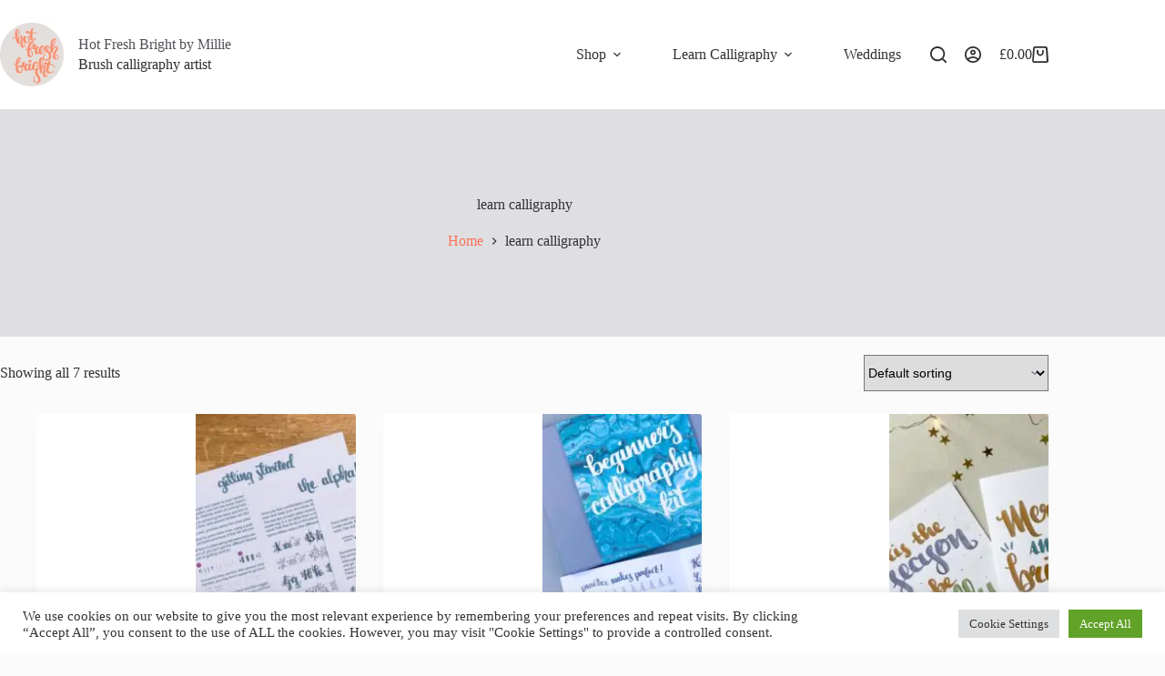

--- FILE ---
content_type: text/html; charset=UTF-8
request_url: https://hotfreshbright.com/product-tag/learn-calligraphy/
body_size: 37188
content:
<!doctype html>
<html dir="ltr" lang="en-GB" prefix="og: https://ogp.me/ns#">
<head>
	
	<meta charset="UTF-8">
	<meta name="viewport" content="width=device-width, initial-scale=1, maximum-scale=5, viewport-fit=cover">
	<link rel="profile" href="https://gmpg.org/xfn/11">

	<link media="all" href="https://hotfreshbright.com/wp-content/cache/autoptimize/css/autoptimize_b1061546de87f8108088a73a15fc07fb.css" rel="stylesheet"><title>learn calligraphy | Hot Fresh Bright by Millie</title>

		<!-- All in One SEO 4.9.3 - aioseo.com -->
	<meta name="robots" content="max-image-preview:large" />
	<link rel="canonical" href="https://hotfreshbright.com/product-tag/learn-calligraphy/" />
	<meta name="generator" content="All in One SEO (AIOSEO) 4.9.3" />
		<script type="application/ld+json" class="aioseo-schema">
			{"@context":"https:\/\/schema.org","@graph":[{"@type":"BreadcrumbList","@id":"https:\/\/hotfreshbright.com\/product-tag\/learn-calligraphy\/#breadcrumblist","itemListElement":[{"@type":"ListItem","@id":"https:\/\/hotfreshbright.com#listItem","position":1,"name":"Home","item":"https:\/\/hotfreshbright.com","nextItem":{"@type":"ListItem","@id":"https:\/\/hotfreshbright.com\/shop\/#listItem","name":"Shop"}},{"@type":"ListItem","@id":"https:\/\/hotfreshbright.com\/shop\/#listItem","position":2,"name":"Shop","item":"https:\/\/hotfreshbright.com\/shop\/","nextItem":{"@type":"ListItem","@id":"https:\/\/hotfreshbright.com\/product-tag\/learn-calligraphy\/#listItem","name":"learn calligraphy"},"previousItem":{"@type":"ListItem","@id":"https:\/\/hotfreshbright.com#listItem","name":"Home"}},{"@type":"ListItem","@id":"https:\/\/hotfreshbright.com\/product-tag\/learn-calligraphy\/#listItem","position":3,"name":"learn calligraphy","previousItem":{"@type":"ListItem","@id":"https:\/\/hotfreshbright.com\/shop\/#listItem","name":"Shop"}}]},{"@type":"CollectionPage","@id":"https:\/\/hotfreshbright.com\/product-tag\/learn-calligraphy\/#collectionpage","url":"https:\/\/hotfreshbright.com\/product-tag\/learn-calligraphy\/","name":"learn calligraphy | Hot Fresh Bright by Millie","inLanguage":"en-GB","isPartOf":{"@id":"https:\/\/hotfreshbright.com\/#website"},"breadcrumb":{"@id":"https:\/\/hotfreshbright.com\/product-tag\/learn-calligraphy\/#breadcrumblist"}},{"@type":"Organization","@id":"https:\/\/hotfreshbright.com\/#organization","name":"Hot Fresh Bright","description":"brush calligraphy and hand knitted items","url":"https:\/\/hotfreshbright.com\/","logo":{"@type":"ImageObject","url":"https:\/\/hotfreshbright.com\/wp-content\/uploads\/circle-logo_120px.png","@id":"https:\/\/hotfreshbright.com\/product-tag\/learn-calligraphy\/#organizationLogo","width":120,"height":120,"caption":"Hot Fresh Bright"},"image":{"@id":"https:\/\/hotfreshbright.com\/product-tag\/learn-calligraphy\/#organizationLogo"},"sameAs":["https:\/\/www.facebook.com\/hotfreshbright\/","https:\/\/www.instagram.com\/hotfreshbright\/","https:\/\/www.pinterest.co.uk\/Hotfreshbright\/"]},{"@type":"WebSite","@id":"https:\/\/hotfreshbright.com\/#website","url":"https:\/\/hotfreshbright.com\/","name":"Hot Fresh Bright by Millie Attwater","description":"brush calligraphy and hand knitted items","inLanguage":"en-GB","publisher":{"@id":"https:\/\/hotfreshbright.com\/#organization"}}]}
		</script>
		<!-- All in One SEO -->

<meta property="og:type" content="object">
<meta property="og:title" content="Tag: learn calligraphy">
<meta property="og:url" content="https://hotfreshbright.com/shop/beginners-calligraphy-kit-for-adults/">
<meta property="og:site_name" content="Hot Fresh Bright by Millie">
<meta property="article:publisher" content="https://www.facebook.com/hotfreshbright">
<meta name="twitter:title" content="Tag: learn calligraphy">
<script>window._wca = window._wca || [];</script>
<link rel='dns-prefetch' href='//www.googletagmanager.com' />
<link rel='dns-prefetch' href='//stats.wp.com' />
<link rel='dns-prefetch' href='//secure.gravatar.com' />
<link rel='dns-prefetch' href='//capi-automation.s3.us-east-2.amazonaws.com' />
<link rel='dns-prefetch' href='//fonts.googleapis.com' />
<link rel='dns-prefetch' href='//v0.wordpress.com' />
<link rel='preconnect' href='//c0.wp.com' />
<link rel="alternate" type="application/rss+xml" title="Hot Fresh Bright by Millie &raquo; Feed" href="https://hotfreshbright.com/feed/" />
<link rel="alternate" type="application/rss+xml" title="Hot Fresh Bright by Millie &raquo; Comments Feed" href="https://hotfreshbright.com/comments/feed/" />
<link rel="alternate" type="text/calendar" title="Hot Fresh Bright by Millie &raquo; iCal Feed" href="https://hotfreshbright.com/events/?ical=1" />
<link rel="alternate" type="application/rss+xml" title="Hot Fresh Bright by Millie &raquo; learn calligraphy Tag Feed" href="https://hotfreshbright.com/product-tag/learn-calligraphy/feed/" />


<link rel='stylesheet' id='blocksy-dynamic-global-css' href='https://hotfreshbright.com/wp-content/cache/autoptimize/css/autoptimize_single_63a49a328cf634a93ec20857e8f75c7a.css?ver=37762' media='all' />























<link rel='stylesheet' id='blocksy-fonts-font-source-google-css' href='https://fonts.googleapis.com/css2?family=Raleway:wght@300;400;500;600;700&#038;display=swap' media='all' />







<script id="woocommerce-google-analytics-integration-gtag-js-after">
/* Google Analytics for WooCommerce (gtag.js) */
					window.dataLayer = window.dataLayer || [];
					function gtag(){dataLayer.push(arguments);}
					// Set up default consent state.
					for ( const mode of [{"analytics_storage":"denied","ad_storage":"denied","ad_user_data":"denied","ad_personalization":"denied","region":["AT","BE","BG","HR","CY","CZ","DK","EE","FI","FR","DE","GR","HU","IS","IE","IT","LV","LI","LT","LU","MT","NL","NO","PL","PT","RO","SK","SI","ES","SE","GB","CH"]}] || [] ) {
						gtag( "consent", "default", { "wait_for_update": 500, ...mode } );
					}
					gtag("js", new Date());
					gtag("set", "developer_id.dOGY3NW", true);
					gtag("config", "G-E31SPE74Z4", {"track_404":true,"allow_google_signals":false,"logged_in":false,"linker":{"domains":[],"allow_incoming":false},"custom_map":{"dimension1":"logged_in"}});
//# sourceURL=woocommerce-google-analytics-integration-gtag-js-after
</script>
<script src="https://hotfreshbright.com/wp-includes/js/jquery/jquery.min.js?ver=3.7.1" id="jquery-core-js"></script>

<script id="cookie-law-info-js-extra">
var Cli_Data = {"nn_cookie_ids":["CONSENT","_pinterest_sess","mailchimp_landing_site","_fbp","_auth","fr","_pinterest_referrer","NID","_routing_id","tk_or","tk_r3d","tk_lr","_ga_E31SPE74Z4","_ga","_gid","_hjid","_hjFirstSeen","_hjIncludedInPageviewSample","_hjAbsoluteSessionInProgress","csrftoken","cookielawinfo-checkbox-functional","__stripe_mid","_pinterest_ct_ua","__stripe_sid","_pin_unauth","tk_tc","m","wp_woocommerce_session_895354ae327e6016a6a666c51beed6a1","tk_ai","tk_qs","_ir","cookies.js","cookielawinfo-checkbox-necessary","cookielawinfo-checkbox-performance","cookielawinfo-checkbox-analytics","cookielawinfo-checkbox-advertisement","cookielawinfo-checkbox-others"],"cookielist":[],"non_necessary_cookies":{"necessary":["csrftoken","__stripe_mid","__stripe_sid"],"functional":["_pinterest_sess","mailchimp_landing_site","_auth","_pinterest_referrer","_routing_id"],"analytics":["tk_or","tk_r3d","tk_lr","_ga_E31SPE74Z4","_ga","_gid","_hjid","_hjFirstSeen","_hjIncludedInPageviewSample","_hjAbsoluteSessionInProgress","CONSENT"],"advertisement":["_fbp","fr","NID"],"others":["_pinterest_ct_ua","_pin_unauth","tk_tc","m","wp_woocommerce_session_895354ae327e6016a6a666c51beed6a1","tk_ai","tk_qs","_ir","cookies.js"]},"ccpaEnabled":"","ccpaRegionBased":"","ccpaBarEnabled":"","strictlyEnabled":["necessary","obligatoire"],"ccpaType":"gdpr","js_blocking":"1","custom_integration":"","triggerDomRefresh":"","secure_cookies":""};
var cli_cookiebar_settings = {"animate_speed_hide":"500","animate_speed_show":"500","background":"#FFF","border":"#b1a6a6c2","border_on":"","button_1_button_colour":"#61a229","button_1_button_hover":"#4e8221","button_1_link_colour":"#fff","button_1_as_button":"1","button_1_new_win":"","button_2_button_colour":"#333","button_2_button_hover":"#292929","button_2_link_colour":"#444","button_2_as_button":"","button_2_hidebar":"","button_3_button_colour":"#dedfe0","button_3_button_hover":"#b2b2b3","button_3_link_colour":"#333333","button_3_as_button":"1","button_3_new_win":"","button_4_button_colour":"#dedfe0","button_4_button_hover":"#b2b2b3","button_4_link_colour":"#333333","button_4_as_button":"1","button_7_button_colour":"#61a229","button_7_button_hover":"#4e8221","button_7_link_colour":"#fff","button_7_as_button":"1","button_7_new_win":"","font_family":"inherit","header_fix":"","notify_animate_hide":"1","notify_animate_show":"","notify_div_id":"#cookie-law-info-bar","notify_position_horizontal":"right","notify_position_vertical":"bottom","scroll_close":"","scroll_close_reload":"","accept_close_reload":"1","reject_close_reload":"1","showagain_tab":"","showagain_background":"#fff","showagain_border":"#000","showagain_div_id":"#cookie-law-info-again","showagain_x_position":"100px","text":"#333333","show_once_yn":"","show_once":"10000","logging_on":"","as_popup":"","popup_overlay":"1","bar_heading_text":"","cookie_bar_as":"banner","popup_showagain_position":"bottom-right","widget_position":"left"};
var log_object = {"ajax_url":"https://hotfreshbright.com/wp-admin/admin-ajax.php"};
//# sourceURL=cookie-law-info-js-extra
</script>


<script id="wc-add-to-cart-js-extra">
var wc_add_to_cart_params = {"ajax_url":"/wp-admin/admin-ajax.php","wc_ajax_url":"/?wc-ajax=%%endpoint%%","i18n_view_cart":"View basket","cart_url":"https://hotfreshbright.com/basket/","is_cart":"","cart_redirect_after_add":"no"};
//# sourceURL=wc-add-to-cart-js-extra
</script>


<script id="woocommerce-js-extra">
var woocommerce_params = {"ajax_url":"/wp-admin/admin-ajax.php","wc_ajax_url":"/?wc-ajax=%%endpoint%%","i18n_password_show":"Show password","i18n_password_hide":"Hide password"};
//# sourceURL=woocommerce-js-extra
</script>

<script id="wt-smart-coupon-for-woo-js-extra">
var WTSmartCouponOBJ = {"ajaxurl":"https://hotfreshbright.com/wp-admin/admin-ajax.php","wc_ajax_url":"https://hotfreshbright.com/?wc-ajax=","nonces":{"public":"a4a4823dd8","apply_coupon":"897fa45d3f"},"labels":{"please_wait":"Please wait...","choose_variation":"Please choose a variation","error":"Error !!!"},"shipping_method":[],"payment_method":"","is_cart":""};
//# sourceURL=wt-smart-coupon-for-woo-js-extra
</script>

<script id="wc-cart-fragments-js-extra">
var wc_cart_fragments_params = {"ajax_url":"/wp-admin/admin-ajax.php","wc_ajax_url":"/?wc-ajax=%%endpoint%%","cart_hash_key":"wc_cart_hash_190b25c60502760c3a0bf7384416f521","fragment_name":"wc_fragments_190b25c60502760c3a0bf7384416f521","request_timeout":"5000"};
//# sourceURL=wc-cart-fragments-js-extra
</script>

<script src="https://stats.wp.com/s-202604.js" id="woocommerce-analytics-js" defer data-wp-strategy="defer"></script>

<!-- Google tag (gtag.js) snippet added by Site Kit -->
<!-- Google Analytics snippet added by Site Kit -->
<script src="https://www.googletagmanager.com/gtag/js?id=G-E31SPE74Z4" id="google_gtagjs-js" async></script>
<script id="google_gtagjs-js-after">
window.dataLayer = window.dataLayer || [];function gtag(){dataLayer.push(arguments);}
gtag("set","linker",{"domains":["hotfreshbright.com"]});
gtag("js", new Date());
gtag("set", "developer_id.dZTNiMT", true);
gtag("config", "G-E31SPE74Z4");
//# sourceURL=google_gtagjs-js-after
</script>
<link rel="https://api.w.org/" href="https://hotfreshbright.com/wp-json/" /><link rel="alternate" title="JSON" type="application/json" href="https://hotfreshbright.com/wp-json/wp/v2/product_tag/103" /><link rel="EditURI" type="application/rsd+xml" title="RSD" href="https://hotfreshbright.com/xmlrpc.php?rsd" />

<meta name="generator" content="Site Kit by Google 1.170.0" /><meta name="p:domain_verify" content="8abb8c21ebcece7753d7b03ecab19bc5"/>
<meta name="facebook-domain-verification" content="floahlk6zc5bwwbth2sqd9x2lao4o1" />
<!-- Google Tag Manager -->
<script>(function(w,d,s,l,i){w[l]=w[l]||[];w[l].push({'gtm.start':
new Date().getTime(),event:'gtm.js'});var f=d.getElementsByTagName(s)[0],
j=d.createElement(s),dl=l!='dataLayer'?'&l='+l:'';j.async=true;j.src=
'https://www.googletagmanager.com/gtm.js?id='+i+dl;f.parentNode.insertBefore(j,f);
})(window,document,'script','dataLayer','GTM-PW5JGHC');</script>
<!-- End Google Tag Manager --><script>document.createElement( "picture" );if(!window.HTMLPictureElement && document.addEventListener) {window.addEventListener("DOMContentLoaded", function() {var s = document.createElement("script");s.src = "https://hotfreshbright.com/wp-content/plugins/webp-express/js/picturefill.min.js";document.body.appendChild(s);});}</script><meta name="tec-api-version" content="v1"><meta name="tec-api-origin" content="https://hotfreshbright.com"><link rel="alternate" href="https://hotfreshbright.com/wp-json/tribe/events/v1/" />	
		<!-- Google site verification - Google for WooCommerce -->
<meta name="google-site-verification" content="SWviTHbbIrcyr7m5TK3Tg2QCnZ4rHGWCsJVkYEx_EVk" />
<noscript><link rel='stylesheet' href='https://hotfreshbright.com/wp-content/themes/blocksy/static/bundle/no-scripts.min.css' type='text/css'></noscript>
	<noscript><style>.woocommerce-product-gallery{ opacity: 1 !important; }</style></noscript>
	<meta name="generator" content="Elementor 3.21.8; features: e_optimized_assets_loading, e_optimized_css_loading, additional_custom_breakpoints; settings: css_print_method-external, google_font-enabled, font_display-swap">
			<script  type="text/javascript">
				!function(f,b,e,v,n,t,s){if(f.fbq)return;n=f.fbq=function(){n.callMethod?
					n.callMethod.apply(n,arguments):n.queue.push(arguments)};if(!f._fbq)f._fbq=n;
					n.push=n;n.loaded=!0;n.version='2.0';n.queue=[];t=b.createElement(e);t.async=!0;
					t.src=v;s=b.getElementsByTagName(e)[0];s.parentNode.insertBefore(t,s)}(window,
					document,'script','https://connect.facebook.net/en_US/fbevents.js');
			</script>
			<!-- WooCommerce Facebook Integration Begin -->
			<script  type="text/javascript">

				fbq('init', '1833497740131180', {}, {
    "agent": "woocommerce_2-10.4.3-3.5.15"
});

				document.addEventListener( 'DOMContentLoaded', function() {
					// Insert placeholder for events injected when a product is added to the cart through AJAX.
					document.body.insertAdjacentHTML( 'beforeend', '<div class=\"wc-facebook-pixel-event-placeholder\"></div>' );
				}, false );

			</script>
			<!-- WooCommerce Facebook Integration End -->
			<link rel="icon" href="https://hotfreshbright.com/wp-content/uploads/circle_120px_trans_bkground-100x100.png" sizes="32x32" />
<link rel="icon" href="https://hotfreshbright.com/wp-content/uploads/circle_120px_trans_bkground.png" sizes="192x192" />
<link rel="apple-touch-icon" href="https://hotfreshbright.com/wp-content/uploads/circle_120px_trans_bkground.png" />
<meta name="msapplication-TileImage" content="https://hotfreshbright.com/wp-content/uploads/circle_120px_trans_bkground.png" />
		<style id="wp-custom-css">
			p.woocommerce-store-notice {
	background: #ff8d6d;
	color:#000;
}
div.hero-section[data-type=type-2]>figure .ct-image-container img {
	width:100%;
	height:100%;
}
.footer-card-icons,.footer-pay-icons,.footer-paypal {
	display:block;
	margin:18px auto;
}
.footer-card-icons {
	max-width: 160px;
	height:20px;
}
.footer-pay-icons {
	max-width: 130px;
	height:20px;
}
.footer-paypal {
	max-width: 136px;
}
.footer-stripe {
	display:block;
	margin:0 auto 18px;
}
.footer-card-icons img {
	float:left;
	width:33.33%;
	padding:0 6px;
}
.footer-pay-icons img {
	float:left;
	width:50%;
	padding:0 6px;
}
.footer-paypal img {
	padding:12px 0;
	margin:0 auto;
}
.homepage-gallery-captions li.blocks-gallery-item figcaption {
	padding:1.4em .77em 0.7em;
	font-size:1em;
}
/* remove gap between footer widget headings */
.ct-footer #block-3,.ct-footer #block-5,.ct-footer #block-7 {
	margin-top: 10px; 
}
.ct-footer ul.wp-block-social-links {
	gap:15px;
}
.content__gdprBlock {
	margin-top:10px;
}
.content__gdprBlock p {
	margin-bottom:10px;
}
.content__gdprBlock fieldset {
	border:none;
	padding:0 0 10px;
}
.content__gdprBlock input {
	margin-right:10px; 
}
.content__gdprBlock p:last-child, .content__gdprLegal p {
	font-size:12px;
}
.content__gdprLegal p:last-child {
	margin-bottom:14px;
}
/*footer bottom menu spacing */
#footer-bar-one-menu li a {
	padding:0.65em;
}
.mailchimp-badge {float:right;}
.mailchimp-badge img {width:183px; height:35px;}
@media all and (min-width: 575px) and (max-width: 980px) {
	/* move card images col to top on tablet */
	.ct-footer [data-column="widget-area-4"] {
		order:2;	
	}
	.footer-card-icons,.footer-pay-icons,.footer-paypal {
	margin:12px auto;
}
	/* move subscribe col to bottom and make full width on tablet */
	.ct-footer [data-column="widget-area-3"] {
		order:3;
		grid-column:1 / span 2;
		margin:-30px 0 10px;
	}
}
/*free download page and homepage only */
.page-id-4008 .breadcrumb-trail,.page-id-3484 .breadcrumb-trail {display:none;}
.wt-single-coupon {
	border:none !important;
}
/* fix shop images half size error */
.ct-image-container img, .ct-image-container video, .ct-image-container picture {
	width:auto;
}
.shop-category-pictures.is-layout-flex {
	gap:4%;
	margin:20px 0 0;
}
.shop-category-pictures .wp-block-cover {
	min-height:80px;
	max-height:80px;
	margin-bottom:20px;
	overflow:hidden;
	width:48%;
	padding:0;
}
.shop-category-pictures .wp-block-cover:last-child {
	margin:0 auto 20px;
}
.shop-category-pictures div p {
	margin:0;
	line-height:1.3;
	vertical-align:middle;
}
.shop-category-pictures a {
	font-size:20px;
	display:block;
	height:100%;
	padding:1em;
	color:#fff;
}
.woolentor-woo-template-builder .wp-container-7 {
	max-width:var(--normal-container-max-width);
	width:var(--default-editor, var(--block-width));
	margin-left:var(--default-editor, auto);
	margin-right:var(--default-editor, auto);
}
.woolentor-woo-template-builder .wp-container-7 .wp-block-column {
	width: calc(var(--container-width) * 0.5);
}
section.products h2 {
	font-size:30px;
}
ul h2.woocommerce-loop-product__title {
	font-size:1.1rem;
}
.woocommerce div.product div.woocommerce-tabs ul.tabs.wc-tabs li.active {
	background:var(--theme-palette-color-7);
}
span.sku_wrapper {
	display:none;
}
.product_meta {
	text-transform:uppercase;
}
.product_meta a {
	color:var(--theme-palette-color-3);
}
.product_meta a:hover {
	color:var(--theme-palette-color-1);
}

@media only screen and (min-width: 600px) {
	.shop-category-pictures.is-layout-flex {
		gap:2.6%;
		margin:20px 0 0;
	}
	.shop-category-pictures .wp-block-cover {
		min-height:120px;
		max-height:120px;
		margin-bottom:20px;
		overflow:hidden;
		width:23%;
		padding:0;
	}
	.shop-category-pictures .wp-block-cover:last-child {
		margin:0 0 20px;
	}
	.shop-category-pictures .wp-block-cover.bottom-row-first {
		margin:0 0 20px 11.5%;
	}
	.shop-category-pictures .wp-block-cover.bottom-row-last {
		margin:0 11.5% 20px 0;
	}
	.shop-category-pictures a {
		font-size:26px;
	}
}
	
/* cart page */
#post-506 .giftwrap_header_wrapper {
	margin:10px 0 -20px;
}
/* checkout page */
#post-507 .giftwrap_header_wrapper {
	margin:-20px 0 0;
}
#customer_details .mailchimp-newsletter:before {
	content:"Subscribe to the Hot Fresh Bright newsletter?";
	font-weight:400;
	font-size:1.2rem;
}
p.mailchimp-newsletter {
	margin:0 0;
}
#mailchimp-gdpr-fields {
	display:block !important;
}
.mailchimp-newsletter label,#mailchimp-gdpr-fields p {
	display:none;
}
#mailchimp-gdpr-fields:before {
	content:'Tick below to receive email news about Hot Fresh Bright including exclusive subscriber discounts, new product launches, calligraphy workshops and more. ';
	display:block;
	line-height:1.3em;
	padding-bottom:10px;
}
#mailchimp-gdpr-fields:after {
	content:"You can unsubscribe at any time by clicking the link in the footer of our emails. For information about our privacy practices, please see our privacy policy. We use Mailchimp as our marketing platform. By ticking above to subscribe, you acknowledge that your information will be transferred to Mailchimp for processing.";
	display:block;
	font-size:0.8em;
	line-height:1.3em;
	padding-top:10px;
}
p.mailchimp-newsletter,#mailchimp-gdpr-fields {
	background:var(--theme-palette-color-7);
	border:10px solid var(--theme-palette-color-7);
}
p.mailchimp-newsletter {
	border-bottom:0;
}
#mailchimp-gdpr-fields {
	border-bottom:15px solid var(--theme-palette-color-7);
}
#post-507 div.col-2 {
	margin-top:25px;
}
/*make shipping method options go onto 1 line */
tr.woocommerce-shipping-totals th:first-child {
	width:30%;
}
#order_review_heading {margin-top:10px;}
.woocommerce-checkout #payment ul.payment_methods li.payment_method_stripe img {
	margin:-2px 0 0 -2px;
}

#tribe-events-content {
	padding: 2px 6px;
}
.single-tribe_events .tribe-blocks-editor .tribe-events-single-event-title {
	font-size:1.7em;
	margin-bottom:10px;
	line-height:1.2;
}
@media only screen and (min-width: 545px) and (max-width:1024px) {
	#tribe-events-content {
		max-width:1024px;
		margin: 0 auto;
  	padding: 2px 8px;
	}
	.single-tribe_events .tribe-blocks-editor .tribe-events-single-event-title {
		font-size:2.2em;
		margin-bottom:10px;
		line-height:1.2;
	}
}
@media only screen and (min-width: 1024px) {
	#tribe-events-content {
		max-width:1240px;
		margin: 0 auto;
	}
	.single-tribe_events .tribe-blocks-editor .tribe-events-single-event-title {
		font-size:2.5em;
		margin-bottom:10px;
		line-height:1.2;
	}
}
/* calligraphy workshop 12/11/23 layout fixes */
#post-7704 div.tribe-events-c-subscribe-dropdown {
	margin:0;
}		</style>
			</head>


<body class="archive tax-product_tag term-learn-calligraphy term-103 wp-custom-logo wp-embed-responsive wp-theme-blocksy wp-child-theme-blocksy-MA-child theme-blocksy woocommerce woocommerce-page woocommerce-no-js tribe-no-js page-template-blocksy-ma-child woo-variation-swatches wvs-behavior-blur wvs-theme-blocksy-ma-child wvs-show-label wvs-tooltip elementor-default elementor-kit-7677 woocommerce-archive ct-elementor-default-template" data-link="type-2" data-prefix="woo_categories" data-header="type-1" data-footer="type-1">

<!-- Google Tag Manager (noscript) -->
<noscript><iframe src="https://www.googletagmanager.com/ns.html?id=GTM-PW5JGHC"
height="0" width="0" style="display:none;visibility:hidden"></iframe></noscript>
<!-- End Google Tag Manager (noscript) --><a class="skip-link screen-reader-text" href="#main">Skip to content</a><div class="ct-drawer-canvas" data-location="start">
		<div id="search-modal" class="ct-panel" data-behaviour="modal" role="dialog" aria-label="Search modal" inert>
			<div class="ct-panel-actions">
				<button class="ct-toggle-close" data-type="type-1" aria-label="Close search modal">
					<svg class="ct-icon" width="12" height="12" viewBox="0 0 15 15"><path d="M1 15a1 1 0 01-.71-.29 1 1 0 010-1.41l5.8-5.8-5.8-5.8A1 1 0 011.7.29l5.8 5.8 5.8-5.8a1 1 0 011.41 1.41l-5.8 5.8 5.8 5.8a1 1 0 01-1.41 1.41l-5.8-5.8-5.8 5.8A1 1 0 011 15z"/></svg>				</button>
			</div>

			<div class="ct-panel-content">
				

<form role="search" method="get" class="ct-search-form"  action="https://hotfreshbright.com/" aria-haspopup="listbox" data-live-results="thumbs">

	<input 
		type="search" class="modal-field"		placeholder="Search"
		value=""
		name="s"
		autocomplete="off"
		title="Search for..."
		aria-label="Search for..."
			>

	<div class="ct-search-form-controls">
		
		<button type="submit" class="wp-element-button" data-button="icon" aria-label="Search button">
			<svg class="ct-icon ct-search-button-content" aria-hidden="true" width="15" height="15" viewBox="0 0 15 15"><path d="M14.8,13.7L12,11c0.9-1.2,1.5-2.6,1.5-4.2c0-3.7-3-6.8-6.8-6.8S0,3,0,6.8s3,6.8,6.8,6.8c1.6,0,3.1-0.6,4.2-1.5l2.8,2.8c0.1,0.1,0.3,0.2,0.5,0.2s0.4-0.1,0.5-0.2C15.1,14.5,15.1,14,14.8,13.7z M1.5,6.8c0-2.9,2.4-5.2,5.2-5.2S12,3.9,12,6.8S9.6,12,6.8,12S1.5,9.6,1.5,6.8z"/></svg>
			<span class="ct-ajax-loader">
				<svg viewBox="0 0 24 24">
					<circle cx="12" cy="12" r="10" opacity="0.2" fill="none" stroke="currentColor" stroke-miterlimit="10" stroke-width="2"/>

					<path d="m12,2c5.52,0,10,4.48,10,10" fill="none" stroke="currentColor" stroke-linecap="round" stroke-miterlimit="10" stroke-width="2">
						<animateTransform
							attributeName="transform"
							attributeType="XML"
							type="rotate"
							dur="0.6s"
							from="0 12 12"
							to="360 12 12"
							repeatCount="indefinite"
						/>
					</path>
				</svg>
			</span>
		</button>

		
					<input type="hidden" name="ct_post_type" value="post:page:product:eventbrite_events">
		
		

		<input type="hidden" value="dee62e0df9" class="ct-live-results-nonce">	</div>

			<div class="screen-reader-text" aria-live="polite" role="status">
			No results		</div>
	
</form>


			</div>
		</div>

		<div id="offcanvas" class="ct-panel ct-header" data-behaviour="right-side" role="dialog" aria-label="Offcanvas modal" inert=""><div class="ct-panel-inner">
		<div class="ct-panel-actions">
			
			<button class="ct-toggle-close" data-type="type-1" aria-label="Close drawer">
				<svg class="ct-icon" width="12" height="12" viewBox="0 0 15 15"><path d="M1 15a1 1 0 01-.71-.29 1 1 0 010-1.41l5.8-5.8-5.8-5.8A1 1 0 011.7.29l5.8 5.8 5.8-5.8a1 1 0 011.41 1.41l-5.8 5.8 5.8 5.8a1 1 0 01-1.41 1.41l-5.8-5.8-5.8 5.8A1 1 0 011 15z"/></svg>
			</button>
		</div>
		<div class="ct-panel-content" data-device="desktop"><div class="ct-panel-content-inner"></div></div><div class="ct-panel-content" data-device="mobile"><div class="ct-panel-content-inner">
<nav
	class="mobile-menu menu-container has-submenu"
	data-id="mobile-menu" data-submenu-dots="yes"	aria-label="Primary Menu">

	<ul id="menu-primary-menu-1" class=""><li class="menu-item menu-item-type-post_type menu-item-object-page menu-item-has-children menu-item-2024"><a href="https://hotfreshbright.com/shop/" class="ct-menu-link">Shop</a>
<ul class="sub-menu">
	<li class="menu-item menu-item-type-taxonomy menu-item-object-product_cat menu-item-2274"><a href="https://hotfreshbright.com/product-category/home-decor/framed-artworks/" class="ct-menu-link">Framed Artworks</a></li>
	<li class="menu-item menu-item-type-taxonomy menu-item-object-product_cat menu-item-2275"><a href="https://hotfreshbright.com/product-category/clothes-hangers/" class="ct-menu-link">Clothes Hangers</a></li>
	<li class="menu-item menu-item-type-taxonomy menu-item-object-product_cat menu-item-2849"><a href="https://hotfreshbright.com/product-category/home-decor/drinks-coasters/" class="ct-menu-link">Drinks Coasters</a></li>
	<li class="menu-item menu-item-type-taxonomy menu-item-object-product_cat menu-item-2850"><a href="https://hotfreshbright.com/product-category/paper-goods/greeting-cards/" class="ct-menu-link">Greeting Cards</a></li>
	<li class="menu-item menu-item-type-taxonomy menu-item-object-product_cat menu-item-7342"><a href="https://hotfreshbright.com/product-category/christmas/christmas-decorations/" class="ct-menu-link">Christmas Decorations</a></li>
</ul>
</li>
<li class="menu-item menu-item-type-taxonomy menu-item-object-product_cat menu-item-has-children menu-item-2846"><a href="https://hotfreshbright.com/product-category/learn-calligraphy/" class="ct-menu-link">Learn Calligraphy</a>
<ul class="sub-menu">
	<li class="menu-item menu-item-type-post_type menu-item-object-page menu-item-7504"><a href="https://hotfreshbright.com/brush-calligraphy-workshops/" class="ct-menu-link">Brush Calligraphy Workshops</a></li>
	<li class="menu-item menu-item-type-taxonomy menu-item-object-product_cat menu-item-2847"><a href="https://hotfreshbright.com/product-category/learn-calligraphy/calligraphy-kits/" class="ct-menu-link">Calligraphy Kits</a></li>
	<li class="menu-item menu-item-type-taxonomy menu-item-object-product_cat menu-item-2848"><a href="https://hotfreshbright.com/product-category/learn-calligraphy/calligraphy-pens/" class="ct-menu-link">Calligraphy Pens</a></li>
	<li class="menu-item menu-item-type-taxonomy menu-item-object-product_cat menu-item-2853"><a href="https://hotfreshbright.com/product-category/learn-calligraphy/calligraphy-paper/" class="ct-menu-link">Calligraphy Paper</a></li>
</ul>
</li>
<li class="menu-item menu-item-type-post_type menu-item-object-page menu-item-408"><a href="https://hotfreshbright.com/weddings/" class="ct-menu-link">Weddings</a></li>
</ul></nav>

</div></div></div></div>
<div id="account-modal" class="ct-panel" data-behaviour="modal" role="dialog" aria-label="Account modal" inert>
	<div class="ct-panel-actions">
		<button class="ct-toggle-close" data-type="type-1" aria-label="Close account modal">
			<svg class="ct-icon" width="12" height="12" viewBox="0 0 15 15">
				<path d="M1 15a1 1 0 01-.71-.29 1 1 0 010-1.41l5.8-5.8-5.8-5.8A1 1 0 011.7.29l5.8 5.8 5.8-5.8a1 1 0 011.41 1.41l-5.8 5.8 5.8 5.8a1 1 0 01-1.41 1.41l-5.8-5.8-5.8 5.8A1 1 0 011 15z"/>
			</svg>
		</button>
	</div>

	<div class="ct-panel-content">
		<div class="ct-account-modal">
							<ul>
					<li class="active ct-login" tabindex="0">
						Login					</li>

					<li class="ct-register" tabindex="0">
						Sign Up					</li>
				</ul>
			
			<div class="ct-account-forms">
				<div class="ct-login-form active">
					
<form name="loginform" id="loginform" class="login" action="#" method="post">
		
	<p>
		<label for="user_login">Username or Email Address</label>
		<input type="text" name="log" id="user_login" class="input" value="" size="20" autocomplete="username" autocapitalize="off">
	</p>

	<p>
		<label for="user_pass">Password</label>
		<span class="account-password-input">
			<input type="password" name="pwd" id="user_pass" class="input" value="" size="20" autocomplete="current-password" spellcheck="false">
			<span class="show-password-input"></span>
		</span>
	</p>

	
	<p class="login-remember col-2">
		<span>
			<input name="rememberme" type="checkbox" id="rememberme" class="ct-checkbox" value="forever">
			<label for="rememberme">Remember Me</label>
		</span>

		<a href="#" class="ct-forgot-password">
			Forgot Password?		</a>
	</p>

	
	<p class="login-submit">
		<button class="ct-button ct-account-login-submit has-text-align-center" name="wp-submit">
			Log In
			<svg class="ct-button-loader" width="16" height="16" viewBox="0 0 24 24">
				<circle cx="12" cy="12" r="10" opacity="0.2" fill="none" stroke="currentColor" stroke-miterlimit="10" stroke-width="2.5"/>

				<path d="m12,2c5.52,0,10,4.48,10,10" fill="none" stroke="currentColor" stroke-linecap="round" stroke-miterlimit="10" stroke-width="2.5">
					<animateTransform
						attributeName="transform"
						attributeType="XML"
						type="rotate"
						dur="0.6s"
						from="0 12 12"
						to="360 12 12"
						repeatCount="indefinite"
					/>
				</path>
			</svg>
		</button>
	</p>

		</form>

				</div>

									<div class="ct-register-form">
						
<form name="registerform" id="registerform" class="register woocommerce-form-register" action="#" method="post" novalidate="novalidate">
		
	
	<p>
		<label for="ct_user_email">Email</label>
		<input type="email" name="user_email" id="ct_user_email" class="input" value="" size="20" autocomplete="email">
	</p>

	
			<p>
			A link to set a new password will be sent to your email address.		</p>
	
	<p class="form-row form-row-wide mailchimp-newsletter"><label for="mailchimp_woocommerce_newsletter" class="woocommerce-form__label woocommerce-form__label-for-checkbox inline"><input class="woocommerce-form__input woocommerce-form__input-checkbox input-checkbox" id="mailchimp_woocommerce_newsletter" type="checkbox" name="mailchimp_woocommerce_newsletter" value="1"> <span>Yes sign me up!</span></label></p><div class="clear"></div><div style='display: block'><div id='mailchimp-gdpr-fields'><p>Please select all the ways you would like to hear from us<div class='clear' ></div><input type='hidden' value='0' name='mailchimp_woocommerce_gdpr[515a5cb451]'><label for='mailchimp_woocommerce_gdpr[515a5cb451]' class='woocommerce-form__label woocommerce-form__label-for-checkbox inline'><input class='woocommerce-form__input woocommerce-form__input-checkbox input-checkbox' id='mailchimp_woocommerce_gdpr[515a5cb451]' type='checkbox' name='mailchimp_woocommerce_gdpr[515a5cb451]' value='1'><span>Yes add me to the email newsletter</span></label><div class='clear'></div></p></div></div><div class="woocommerce-privacy-policy-text"><p>Your personal data will be used to support your experience throughout this website, to manage access to your account, and for other purposes described in our <a href="https://hotfreshbright.com/privacy-policy/" class="woocommerce-privacy-policy-link" target="_blank">privacy policy</a>.</p>
</div>
	
	<p>
		<button class="ct-button ct-account-register-submit has-text-align-center" name="wp-submit">
			Register
			<svg class="ct-button-loader" width="16" height="16" viewBox="0 0 24 24">
				<circle cx="12" cy="12" r="10" opacity="0.2" fill="none" stroke="currentColor" stroke-miterlimit="10" stroke-width="2.5"/>

				<path d="m12,2c5.52,0,10,4.48,10,10" fill="none" stroke="currentColor" stroke-linecap="round" stroke-miterlimit="10" stroke-width="2.5">
					<animateTransform
						attributeName="transform"
						attributeType="XML"
						type="rotate"
						dur="0.6s"
						from="0 12 12"
						to="360 12 12"
						repeatCount="indefinite"
					/>
				</path>
			</svg>
		</button>

			</p>

			<input type="hidden" id="blocksy-register-nonce" name="blocksy-register-nonce" value="7c5dbee899" /><input type="hidden" name="_wp_http_referer" value="/product-tag/learn-calligraphy/" /></form>
					</div>
				
				<div class="ct-forgot-password-form">
					<form name="lostpasswordform" id="lostpasswordform" action="#" method="post">
	
	<p>
		<label for="user_login_forgot">Username or Email Address</label>
		<input type="text" name="user_login" id="user_login_forgot" class="input" value="" size="20" autocomplete="username" autocapitalize="off" required>
	</p>

	
	<p>
		<button class="ct-button ct-account-lost-password-submit has-text-align-center" name="wp-submit">
			Get New Password
			<svg class="ct-button-loader" width="16" height="16" viewBox="0 0 24 24">
				<circle cx="12" cy="12" r="10" opacity="0.2" fill="none" stroke="currentColor" stroke-miterlimit="10" stroke-width="2.5"/>

				<path d="m12,2c5.52,0,10,4.48,10,10" fill="none" stroke="currentColor" stroke-linecap="round" stroke-miterlimit="10" stroke-width="2.5">
					<animateTransform
						attributeName="transform"
						attributeType="XML"
						type="rotate"
						dur="0.6s"
						from="0 12 12"
						to="360 12 12"
						repeatCount="indefinite"
					/>
				</path>
			</svg>
		</button>
	</p>

		<input type="hidden" id="blocksy-lostpassword-nonce" name="blocksy-lostpassword-nonce" value="f1908903db" /><input type="hidden" name="_wp_http_referer" value="/product-tag/learn-calligraphy/" /></form>


					<a href="#" class="ct-back-to-login ct-login">
						← Back to login					</a>
				</div>
            </div>
		</div>
	</div>
</div>
</div>
<div id="main-container">
	<header id="header" class="ct-header" data-id="type-1" itemscope="" itemtype="https://schema.org/WPHeader"><div data-device="desktop"><div data-row="middle" data-column-set="2"><div class="ct-container"><div data-column="start" data-placements="1"><div data-items="primary">
<div	class="site-branding"
	data-id="logo"	data-logo="left"	itemscope="itemscope" itemtype="https://schema.org/Organization">

			<a href="https://hotfreshbright.com/" class="site-logo-container" rel="home" itemprop="url" ><picture><source srcset="https://hotfreshbright.com/wp-content/webp-express/webp-images/doc-root/wp-content/uploads/circle-logo_120px.png.webp 120w, https://hotfreshbright.com/wp-content/webp-express/webp-images/doc-root/wp-content/uploads/circle-logo_120px-100x100.png.webp 100w" sizes="(max-width: 120px) 100vw, 120px" type="image/webp"><img width="120" height="120" src="https://hotfreshbright.com/wp-content/uploads/circle-logo_120px.png" class="default-logo webpexpress-processed" alt="Hot Fresh Bright" decoding="async" srcset="https://hotfreshbright.com/wp-content/uploads/circle-logo_120px.png 120w, https://hotfreshbright.com/wp-content/uploads/circle-logo_120px-100x100.png 100w" sizes="(max-width: 120px) 100vw, 120px"></picture></a>	
			<div class="site-title-container">
			<span class="site-title " itemprop="name"><a href="https://hotfreshbright.com/" rel="home" itemprop="url">Hot Fresh Bright by Millie</a></span>			<p class="site-description " itemprop="description">Brush calligraphy artist</p>		</div>
	  </div>

</div></div><div data-column="end" data-placements="1"><div data-items="primary">
<nav
	id="header-menu-1"
	class="header-menu-1 menu-container"
	data-id="menu" data-interaction="hover"	data-menu="type-1"
	data-dropdown="type-1:simple"		data-responsive="no"	itemscope="" itemtype="https://schema.org/SiteNavigationElement"	aria-label="Primary Menu">

	<ul id="menu-primary-menu" class="menu"><li id="menu-item-2024" class="menu-item menu-item-type-post_type menu-item-object-page menu-item-has-children menu-item-2024 animated-submenu-block"><a href="https://hotfreshbright.com/shop/" class="ct-menu-link">Shop<span class="ct-toggle-dropdown-desktop"><svg class="ct-icon" width="8" height="8" viewBox="0 0 15 15" aria-hidden="true"><path d="M2.1,3.2l5.4,5.4l5.4-5.4L15,4.3l-7.5,7.5L0,4.3L2.1,3.2z"/></svg></span></a><button class="ct-toggle-dropdown-desktop-ghost" aria-label="Expand dropdown menu" aria-haspopup="true" aria-expanded="false"></button>
<ul class="sub-menu">
	<li id="menu-item-2274" class="menu-item menu-item-type-taxonomy menu-item-object-product_cat menu-item-2274"><a href="https://hotfreshbright.com/product-category/home-decor/framed-artworks/" class="ct-menu-link">Framed Artworks</a></li>
	<li id="menu-item-2275" class="menu-item menu-item-type-taxonomy menu-item-object-product_cat menu-item-2275"><a href="https://hotfreshbright.com/product-category/clothes-hangers/" class="ct-menu-link">Clothes Hangers</a></li>
	<li id="menu-item-2849" class="menu-item menu-item-type-taxonomy menu-item-object-product_cat menu-item-2849"><a href="https://hotfreshbright.com/product-category/home-decor/drinks-coasters/" class="ct-menu-link">Drinks Coasters</a></li>
	<li id="menu-item-2850" class="menu-item menu-item-type-taxonomy menu-item-object-product_cat menu-item-2850"><a href="https://hotfreshbright.com/product-category/paper-goods/greeting-cards/" class="ct-menu-link">Greeting Cards</a></li>
	<li id="menu-item-7342" class="menu-item menu-item-type-taxonomy menu-item-object-product_cat menu-item-7342"><a href="https://hotfreshbright.com/product-category/christmas/christmas-decorations/" class="ct-menu-link">Christmas Decorations</a></li>
</ul>
</li>
<li id="menu-item-2846" class="menu-item menu-item-type-taxonomy menu-item-object-product_cat menu-item-has-children menu-item-2846 animated-submenu-block"><a href="https://hotfreshbright.com/product-category/learn-calligraphy/" class="ct-menu-link">Learn Calligraphy<span class="ct-toggle-dropdown-desktop"><svg class="ct-icon" width="8" height="8" viewBox="0 0 15 15" aria-hidden="true"><path d="M2.1,3.2l5.4,5.4l5.4-5.4L15,4.3l-7.5,7.5L0,4.3L2.1,3.2z"/></svg></span></a><button class="ct-toggle-dropdown-desktop-ghost" aria-label="Expand dropdown menu" aria-haspopup="true" aria-expanded="false"></button>
<ul class="sub-menu">
	<li id="menu-item-7504" class="menu-item menu-item-type-post_type menu-item-object-page menu-item-7504"><a href="https://hotfreshbright.com/brush-calligraphy-workshops/" class="ct-menu-link">Brush Calligraphy Workshops</a></li>
	<li id="menu-item-2847" class="menu-item menu-item-type-taxonomy menu-item-object-product_cat menu-item-2847"><a href="https://hotfreshbright.com/product-category/learn-calligraphy/calligraphy-kits/" class="ct-menu-link">Calligraphy Kits</a></li>
	<li id="menu-item-2848" class="menu-item menu-item-type-taxonomy menu-item-object-product_cat menu-item-2848"><a href="https://hotfreshbright.com/product-category/learn-calligraphy/calligraphy-pens/" class="ct-menu-link">Calligraphy Pens</a></li>
	<li id="menu-item-2853" class="menu-item menu-item-type-taxonomy menu-item-object-product_cat menu-item-2853"><a href="https://hotfreshbright.com/product-category/learn-calligraphy/calligraphy-paper/" class="ct-menu-link">Calligraphy Paper</a></li>
</ul>
</li>
<li id="menu-item-408" class="menu-item menu-item-type-post_type menu-item-object-page menu-item-408"><a href="https://hotfreshbright.com/weddings/" class="ct-menu-link">Weddings</a></li>
</ul></nav>


<button
	class="ct-header-search ct-toggle "
	data-toggle-panel="#search-modal"
	aria-controls="search-modal"
	aria-label="Search"
	data-label="left"
	data-id="search">

	<span class="ct-label ct-hidden-sm ct-hidden-md ct-hidden-lg" aria-hidden="true">Search</span>

	<svg class="ct-icon" aria-hidden="true" width="15" height="15" viewBox="0 0 15 15"><path d="M14.8,13.7L12,11c0.9-1.2,1.5-2.6,1.5-4.2c0-3.7-3-6.8-6.8-6.8S0,3,0,6.8s3,6.8,6.8,6.8c1.6,0,3.1-0.6,4.2-1.5l2.8,2.8c0.1,0.1,0.3,0.2,0.5,0.2s0.4-0.1,0.5-0.2C15.1,14.5,15.1,14,14.8,13.7z M1.5,6.8c0-2.9,2.4-5.2,5.2-5.2S12,3.9,12,6.8S9.6,12,6.8,12S1.5,9.6,1.5,6.8z"/></svg></button>
<div class="ct-header-account" data-id="account" data-state="out"><a href="#account-modal" class="ct-account-item" aria-label="Login" aria-controls="account-modal" data-label="left"><span class="ct-label ct-hidden-sm ct-hidden-md ct-hidden-lg" aria-hidden="true">Login</span><svg class="ct-icon" aria-hidden="true" width="15" height="15" viewBox="0 0 15 15"><path d="M7.5,0C3.4,0,0,3.4,0,7.5c0,1.7,0.5,3.2,1.5,4.5c1.4,1.9,3.6,3,6,3s4.6-1.1,6-3c1-1.3,1.5-2.9,1.5-4.5C15,3.4,11.6,0,7.5,0zM7.5,13.5c-1.4,0-2.8-0.5-3.8-1.4c1.1-0.9,2.4-1.4,3.8-1.4s2.8,0.5,3.8,1.4C10.3,13,8.9,13.5,7.5,13.5z M12.3,11c-1.3-1.1-3-1.8-4.8-1.8S4,9.9,2.7,11c-0.8-1-1.2-2.2-1.2-3.5c0-3.3,2.7-6,6-6s6,2.7,6,6C13.5,8.8,13.1,10,12.3,11zM7.5,3C6.1,3,5,4.1,5,5.5S6.1,8,7.5,8S10,6.9,10,5.5S8.9,3,7.5,3zM7.5,6.5c-0.5,0-1-0.5-1-1s0.5-1,1-1s1,0.5,1,1S8,6.5,7.5,6.5z"/></svg></a></div>
<div
	class="ct-header-cart"
	data-id="cart">

	
<a class="ct-cart-item"
	href="https://hotfreshbright.com/basket/"
	data-label="left"
	>

	<span class="screen-reader-text">Shopping cart</span><span class="ct-label " data-price="yes"><span class="ct-amount"><span class="woocommerce-Price-amount amount"><bdi><span class="woocommerce-Price-currencySymbol">&pound;</span>0.00</bdi></span></span></span>
	<span class="ct-icon-container " aria-hidden="true">
		<span class="ct-dynamic-count-cart" data-count="0">0</span><svg aria-hidden="true" width="15" height="15" viewBox="0 0 15 15"><path d="M14.1,1.6C14,0.7,13.3,0,12.4,0H2.7C1.7,0,1,0.7,0.9,1.6L0.1,13.1c0,0.5,0.1,1,0.5,1.3C0.9,14.8,1.3,15,1.8,15h11.4c0.5,0,0.9-0.2,1.3-0.6c0.3-0.4,0.5-0.8,0.5-1.3L14.1,1.6zM13.4,13.4c0,0-0.1,0.1-0.2,0.1H1.8c-0.1,0-0.2-0.1-0.2-0.1c0,0-0.1-0.1-0.1-0.2L2.4,1.7c0-0.1,0.1-0.2,0.2-0.2h9.7c0.1,0,0.2,0.1,0.2,0.2l0.8,11.5C13.4,13.3,13.4,13.4,13.4,13.4z M10,3.2C9.6,3.2,9.2,3.6,9.2,4v1.5c0,1-0.8,1.8-1.8,1.8S5.8,6.5,5.8,5.5V4c0-0.4-0.3-0.8-0.8-0.8S4.2,3.6,4.2,4v1.5c0,1.8,1.5,3.2,3.2,3.2s3.2-1.5,3.2-3.2V4C10.8,3.6,10.4,3.2,10,3.2z"/></svg>	</span>
</a>

<div class="ct-cart-content" data-count="0"></div></div>
</div></div></div></div></div><div data-device="mobile"><div data-row="middle" data-column-set="2"><div class="ct-container"><div data-column="start" data-placements="1"><div data-items="primary">
<div	class="site-branding"
	data-id="logo"	data-logo="left"	>

			<a href="https://hotfreshbright.com/" class="site-logo-container" rel="home" itemprop="url" ><picture><source srcset="https://hotfreshbright.com/wp-content/webp-express/webp-images/doc-root/wp-content/uploads/circle-logo_120px.png.webp 120w, https://hotfreshbright.com/wp-content/webp-express/webp-images/doc-root/wp-content/uploads/circle-logo_120px-100x100.png.webp 100w" sizes="(max-width: 120px) 100vw, 120px" type="image/webp"><img width="120" height="120" src="https://hotfreshbright.com/wp-content/uploads/circle-logo_120px.png" class="default-logo webpexpress-processed" alt="Hot Fresh Bright" decoding="async" srcset="https://hotfreshbright.com/wp-content/uploads/circle-logo_120px.png 120w, https://hotfreshbright.com/wp-content/uploads/circle-logo_120px-100x100.png 100w" sizes="(max-width: 120px) 100vw, 120px"></picture></a>	
			<div class="site-title-container">
			<span class="site-title "><a href="https://hotfreshbright.com/" rel="home" >Hot Fresh Bright by Millie</a></span>			<p class="site-description ">Brush calligraphy artist</p>		</div>
	  </div>

</div></div><div data-column="end" data-placements="1"><div data-items="primary">
<button
	class="ct-header-trigger ct-toggle "
	data-toggle-panel="#offcanvas"
	aria-controls="offcanvas"
	data-design="simple"
	data-label="right"
	aria-label="Menu"
	data-id="trigger">

	<span class="ct-label ct-hidden-sm ct-hidden-md ct-hidden-lg" aria-hidden="true">Menu</span>

	<svg class="ct-icon" width="18" height="14" viewBox="0 0 18 14" data-type="type-1" aria-hidden="true">
		<rect y="0.00" width="18" height="1.7" rx="1"/>
		<rect y="6.15" width="18" height="1.7" rx="1"/>
		<rect y="12.3" width="18" height="1.7" rx="1"/>
	</svg></button>
</div></div></div></div></div></header>
	<main id="main" class="site-main hfeed" itemscope="itemscope" itemtype="https://schema.org/CreativeWork">

		
<div class="hero-section" data-type="type-2">
	
			<header class="entry-header ct-container">
			<h1 class="page-title" itemprop="headline">learn calligraphy</h1>
			<nav class="ct-breadcrumbs" data-source="default"  itemscope="" itemtype="https://schema.org/BreadcrumbList"><span class="first-item" itemscope="" itemprop="itemListElement" itemtype="https://schema.org/ListItem"><meta itemprop="position" content="1"><a href="https://hotfreshbright.com/" itemprop="item"><span itemprop="name">Home</span></a><meta itemprop="url" content="https://hotfreshbright.com/"/><svg class="ct-separator" fill="currentColor" width="8" height="8" viewBox="0 0 8 8" aria-hidden="true" focusable="false">
				<path d="M2,6.9L4.8,4L2,1.1L2.6,0l4,4l-4,4L2,6.9z"/>
			</svg></span><span class="last-item" aria-current="page" itemscope="" itemprop="itemListElement" itemtype="https://schema.org/ListItem"><meta itemprop="position" content="2"><span itemprop="name">learn calligraphy</span><meta itemprop="url" content="https://hotfreshbright.com/product-tag/learn-calligraphy/"/></span>			</nav>

				</header>
	</div>


<div class="ct-container"  data-vertical-spacing="top:bottom"><section><header class="woocommerce-products-header">
	
	</header>
<div class="woocommerce-notices-wrapper"></div><div class="woo-listing-top"><p class="woocommerce-result-count ct-hidden-sm" role="alert" aria-relevant="all" >
	Showing all 7 results</p>
<form class="woocommerce-ordering" method="get">
		<select
		name="orderby"
		class="orderby"
					aria-label="Shop order"
			>
					<option value="menu_order"  selected='selected'>Default sorting</option>
					<option value="popularity" >Sort by popularity</option>
					<option value="rating" >Sort by average rating</option>
					<option value="date" >Sort by latest</option>
					<option value="price" >Sort by price: low to high</option>
					<option value="price-desc" >Sort by price: high to low</option>
			</select>
	<input type="hidden" name="paged" value="1" />
	<svg width="14px" height="14px" fill="currentColor" viewBox="0 0 24 24" class="ct-sort-icon ct-hidden-lg ct-hidden-md"><path d="M10.434 5.966A.933.933 0 0 1 9.24 7.399L6.318 4.966V19.46a.933.933 0 1 1-1.866 0V4.966L1.53 7.4a.93.93 0 0 1-1.314-.12.933.933 0 0 1 .12-1.313l4.452-3.707c.027-.023.06-.03.09-.048.038-.026.072-.055.114-.074.025-.012.051-.02.078-.03.046-.017.092-.025.14-.034.045-.009.088-.02.134-.022.014 0 .026-.008.04-.008.015 0 .027.008.042.008.046.002.09.013.135.022.047.01.093.017.139.034.026.01.052.018.078.03.042.019.076.048.115.074.029.019.062.026.089.048l4.452 3.707Zm13.35 10.755a.933.933 0 0 0-1.314-.12l-2.922 2.433V4.54a.933.933 0 1 0-1.866 0v14.493L14.76 16.6a.933.933 0 1 0-1.194 1.433l4.452 3.707c.044.037.096.055.144.082.027.015.049.04.077.052l.038.014c.11.042.223.068.338.068a.929.929 0 0 0 .338-.068l.038-.014c.029-.013.05-.037.078-.052.048-.027.099-.045.143-.082l4.452-3.707a.933.933 0 0 0 .12-1.313Z"/></svg>
				</form>
</div><ul class="products columns-3" data-products="type-2">
<li class="product type-product post-3408 status-publish first instock product_cat-calligraphy-kits product_cat-learn-calligraphy product_tag-adult-craft-kits product_tag-beginner-calligraphy product_tag-beginners-kit product_tag-brush-calligraphy product_tag-brush-lettering-kit product_tag-calligraphy-gift-set product_tag-calligraphy-starter-kit product_tag-gifts-for-her product_tag-learn-calligraphy product_tag-letterbox-gifts has-post-thumbnail shipping-taxable purchasable product-type-variable">
	<figure ><a class="ct-media-container" href="https://hotfreshbright.com/shop/beginners-calligraphy-kit-for-adults/" aria-label="Beginners Calligraphy Kit for adults"><picture><source srcset="https://hotfreshbright.com/wp-content/webp-express/webp-images/doc-root/wp-content/uploads/IMG_7992_1200x959-1-400x400.jpg.webp 400w, https://hotfreshbright.com/wp-content/webp-express/webp-images/doc-root/wp-content/uploads/IMG_7992_1200x959-1-100x100.jpg.webp 100w, https://hotfreshbright.com/wp-content/webp-express/webp-images/doc-root/wp-content/uploads/IMG_7992_1200x959-1-150x150.jpg.webp 150w, https://hotfreshbright.com/wp-content/webp-express/webp-images/doc-root/wp-content/uploads/IMG_7992_1200x959-1-50x50.jpg.webp 50w, https://hotfreshbright.com/wp-content/webp-express/webp-images/doc-root/wp-content/uploads/IMG_7992_1200x959-1-600x600.jpg.webp 600w" sizes="auto, (max-width: 400px) 100vw, 400px" type="image/webp"><img loading="lazy" width="400" height="400" src="https://hotfreshbright.com/wp-content/uploads/IMG_7992_1200x959-1-400x400.jpg" alt="Beginners Calligraphy Kit" decoding="async" srcset="https://hotfreshbright.com/wp-content/uploads/IMG_7992_1200x959-1-400x400.jpg 400w, https://hotfreshbright.com/wp-content/uploads/IMG_7992_1200x959-1-100x100.jpg 100w, https://hotfreshbright.com/wp-content/uploads/IMG_7992_1200x959-1-150x150.jpg 150w, https://hotfreshbright.com/wp-content/uploads/IMG_7992_1200x959-1-50x50.jpg 50w, https://hotfreshbright.com/wp-content/uploads/IMG_7992_1200x959-1-600x600.jpg 600w" sizes="auto, (max-width: 400px) 100vw, 400px" itemprop="image" class=" wp-post-image webpexpress-processed" style="aspect-ratio: 4/3;" title="IMG_7992_1200x959"></picture></a></figure><h2 class="woocommerce-loop-product__title"><a class="woocommerce-LoopProduct-link woocommerce-loop-product__link" href="https://hotfreshbright.com/shop/beginners-calligraphy-kit-for-adults/" target="_self">Beginners Calligraphy Kit for adults</a></h2><div class="ct-woo-card-rating"><div class="star-rating" role="img" aria-label="Rated 5.00 out of 5"><span style="width:100%">Rated <strong class="rating">5.00</strong> out of 5</span></div></div><div class="ct-woo-card-actions" data-add-to-cart="auto-hide">
	<span class="price"><span class="woocommerce-Price-amount amount" aria-hidden="true"><bdi><span class="woocommerce-Price-currencySymbol">&pound;</span>24.00</bdi></span> <span aria-hidden="true">&ndash;</span> <span class="woocommerce-Price-amount amount" aria-hidden="true"><bdi><span class="woocommerce-Price-currencySymbol">&pound;</span>33.00</bdi></span><span class="screen-reader-text">Price range: &pound;24.00 through &pound;33.00</span></span>
<a href="https://hotfreshbright.com/shop/beginners-calligraphy-kit-for-adults/" aria-describedby="woocommerce_loop_add_to_cart_link_describedby_3408" data-quantity="1" class="button product_type_variable add_to_cart_button" data-product_id="3408" data-product_sku="" aria-label="Select options for &ldquo;Beginners Calligraphy Kit for adults&rdquo;" rel="nofollow">Select options</a>	<span id="woocommerce_loop_add_to_cart_link_describedby_3408" class="screen-reader-text">
		This product has multiple variants. The options may be chosen on the product page	</span>
</div></li>
<li class="product type-product post-2445 status-publish instock product_cat-calligraphy-kits product_tag-adult-craft-kits product_tag-beginner-calligraphy product_tag-beginners-kit product_tag-brush-calligraphy product_tag-brush-lettering-kit product_tag-calligraphy-gift-set product_tag-calligraphy-kit product_tag-calligraphy-starter-kit product_tag-gifts-for-her product_tag-learn-calligraphy product_tag-learning-calligraphy product_tag-letterbox-gifts product_tag-lettering-craft-set product_tag-starter-gift-set has-post-thumbnail shipping-taxable purchasable product-type-variable">
	<figure ><a class="ct-media-container" href="https://hotfreshbright.com/shop/beginners-calligraphy-set-for-adults/" aria-label="Beginners Calligraphy Set for adults"><picture><source srcset="https://hotfreshbright.com/wp-content/webp-express/webp-images/doc-root/wp-content/uploads/IMG_0527_1200x900-400x400.jpg.webp 400w, https://hotfreshbright.com/wp-content/webp-express/webp-images/doc-root/wp-content/uploads/IMG_0527_1200x900-100x100.jpg.webp 100w, https://hotfreshbright.com/wp-content/webp-express/webp-images/doc-root/wp-content/uploads/IMG_0527_1200x900-600x600.jpg.webp 600w, https://hotfreshbright.com/wp-content/webp-express/webp-images/doc-root/wp-content/uploads/IMG_0527_1200x900-150x150.jpg.webp 150w" sizes="auto, (max-width: 400px) 100vw, 400px" type="image/webp"><img loading="lazy" width="400" height="400" src="https://hotfreshbright.com/wp-content/uploads/IMG_0527_1200x900-400x400.jpg" alt="Beginners Calligraphy Set with calligraphy workbook, Tombow coloured brush pens, black brush pen, blank greeting cards and gift tags" decoding="async" srcset="https://hotfreshbright.com/wp-content/uploads/IMG_0527_1200x900-400x400.jpg 400w, https://hotfreshbright.com/wp-content/uploads/IMG_0527_1200x900-100x100.jpg 100w, https://hotfreshbright.com/wp-content/uploads/IMG_0527_1200x900-600x600.jpg 600w, https://hotfreshbright.com/wp-content/uploads/IMG_0527_1200x900-150x150.jpg 150w" sizes="auto, (max-width: 400px) 100vw, 400px" itemprop="image" class=" wp-post-image webpexpress-processed" style="aspect-ratio: 4/3;" title="Beginners Calligraphy Set with calligraphy workbook, Tombow coloured brush pens, black brush pen, blank greeting cards and gift tags"></picture></a></figure><h2 class="woocommerce-loop-product__title"><a class="woocommerce-LoopProduct-link woocommerce-loop-product__link" href="https://hotfreshbright.com/shop/beginners-calligraphy-set-for-adults/" target="_self">Beginners Calligraphy Set for adults</a></h2><div class="ct-woo-card-rating"><div class="star-rating" role="img" aria-label="Rated 5.00 out of 5"><span style="width:100%">Rated <strong class="rating">5.00</strong> out of 5</span></div></div><div class="ct-woo-card-actions" data-add-to-cart="auto-hide">
	<span class="price"><span class="woocommerce-Price-amount amount" aria-hidden="true"><bdi><span class="woocommerce-Price-currencySymbol">&pound;</span>27.00</bdi></span> <span aria-hidden="true">&ndash;</span> <span class="woocommerce-Price-amount amount" aria-hidden="true"><bdi><span class="woocommerce-Price-currencySymbol">&pound;</span>42.00</bdi></span><span class="screen-reader-text">Price range: &pound;27.00 through &pound;42.00</span></span>
<a href="https://hotfreshbright.com/shop/beginners-calligraphy-set-for-adults/" aria-describedby="woocommerce_loop_add_to_cart_link_describedby_2445" data-quantity="1" class="button product_type_variable add_to_cart_button" data-product_id="2445" data-product_sku="" aria-label="Select options for &ldquo;Beginners Calligraphy Set for adults&rdquo;" rel="nofollow">Select options</a>	<span id="woocommerce_loop_add_to_cart_link_describedby_2445" class="screen-reader-text">
		This product has multiple variants. The options may be chosen on the product page	</span>
</div></li>
<li class="product type-product post-2175 status-publish last instock product_cat-calligraphy-kits product_cat-christmas product_tag-adult-craft-kits product_tag-beginner-calligraphy product_tag-brush-calligraphy product_tag-calligraphy-kit product_tag-christmas product_tag-christmas-cards product_tag-christmas-craft-kits product_tag-gifts-for-her product_tag-learn-calligraphy product_tag-letterbox-gifts has-post-thumbnail shipping-taxable purchasable product-type-variable">
	<figure ><a class="ct-media-container" href="https://hotfreshbright.com/shop/calligraphy-christmas-cards-kit/" aria-label="Calligraphy Christmas Cards Kit"><picture><source srcset="https://hotfreshbright.com/wp-content/webp-express/webp-images/doc-root/wp-content/uploads/IMG_5594_jpg_1200x900-400x400.jpg.webp 400w, https://hotfreshbright.com/wp-content/webp-express/webp-images/doc-root/wp-content/uploads/IMG_5594_jpg_1200x900-100x100.jpg.webp 100w, https://hotfreshbright.com/wp-content/webp-express/webp-images/doc-root/wp-content/uploads/IMG_5594_jpg_1200x900-150x150.jpg.webp 150w, https://hotfreshbright.com/wp-content/webp-express/webp-images/doc-root/wp-content/uploads/IMG_5594_jpg_1200x900-50x50.jpg.webp 50w, https://hotfreshbright.com/wp-content/webp-express/webp-images/doc-root/wp-content/uploads/IMG_5594_jpg_1200x900-600x600.jpg.webp 600w" sizes="auto, (max-width: 400px) 100vw, 400px" type="image/webp"><img loading="lazy" width="400" height="400" src="https://hotfreshbright.com/wp-content/uploads/IMG_5594_jpg_1200x900-400x400.jpg" alt="Calligraphy Christmas cards kit for beginners" decoding="async" srcset="https://hotfreshbright.com/wp-content/uploads/IMG_5594_jpg_1200x900-400x400.jpg 400w, https://hotfreshbright.com/wp-content/uploads/IMG_5594_jpg_1200x900-100x100.jpg 100w, https://hotfreshbright.com/wp-content/uploads/IMG_5594_jpg_1200x900-150x150.jpg 150w, https://hotfreshbright.com/wp-content/uploads/IMG_5594_jpg_1200x900-50x50.jpg 50w, https://hotfreshbright.com/wp-content/uploads/IMG_5594_jpg_1200x900-600x600.jpg 600w" sizes="auto, (max-width: 400px) 100vw, 400px" itemprop="image" class=" wp-post-image webpexpress-processed" style="aspect-ratio: 4/3;" title="IMG_5594_jpg_1200x900"></picture></a></figure><h2 class="woocommerce-loop-product__title"><a class="woocommerce-LoopProduct-link woocommerce-loop-product__link" href="https://hotfreshbright.com/shop/calligraphy-christmas-cards-kit/" target="_self">Calligraphy Christmas Cards Kit</a></h2><div class="ct-woo-card-actions" data-add-to-cart="auto-hide">
	<span class="price"><span class="woocommerce-Price-amount amount" aria-hidden="true"><bdi><span class="woocommerce-Price-currencySymbol">&pound;</span>20.00</bdi></span> <span aria-hidden="true">&ndash;</span> <span class="woocommerce-Price-amount amount" aria-hidden="true"><bdi><span class="woocommerce-Price-currencySymbol">&pound;</span>23.00</bdi></span><span class="screen-reader-text">Price range: &pound;20.00 through &pound;23.00</span></span>
<a href="https://hotfreshbright.com/shop/calligraphy-christmas-cards-kit/" aria-describedby="woocommerce_loop_add_to_cart_link_describedby_2175" data-quantity="1" class="button product_type_variable add_to_cart_button" data-product_id="2175" data-product_sku="" aria-label="Select options for &ldquo;Calligraphy Christmas Cards Kit&rdquo;" rel="nofollow">Select options</a>	<span id="woocommerce_loop_add_to_cart_link_describedby_2175" class="screen-reader-text">
		This product has multiple variants. The options may be chosen on the product page	</span>
</div></li>
<li class="product type-product post-2757 status-publish first instock product_cat-calligraphy-paper product_tag-brush-calligraphy product_tag-calligraphy-practice product_tag-calligraphy-supplies product_tag-learn-calligraphy has-post-thumbnail shipping-taxable purchasable product-type-variable">
	<figure ><a class="ct-media-container" href="https://hotfreshbright.com/shop/calligraphy-practice-paper/" aria-label="Calligraphy Practice Paper"><picture><source srcset="https://hotfreshbright.com/wp-content/webp-express/webp-images/doc-root/wp-content/uploads/IMG_8682-Edit_1200x900-400x400.jpg.webp 400w, https://hotfreshbright.com/wp-content/webp-express/webp-images/doc-root/wp-content/uploads/IMG_8682-Edit_1200x900-100x100.jpg.webp 100w, https://hotfreshbright.com/wp-content/webp-express/webp-images/doc-root/wp-content/uploads/IMG_8682-Edit_1200x900-150x150.jpg.webp 150w, https://hotfreshbright.com/wp-content/webp-express/webp-images/doc-root/wp-content/uploads/IMG_8682-Edit_1200x900-300x300.jpg.webp 300w, https://hotfreshbright.com/wp-content/webp-express/webp-images/doc-root/wp-content/uploads/IMG_8682-Edit_1200x900-600x600.jpg.webp 600w" sizes="auto, (max-width: 400px) 100vw, 400px" type="image/webp"><img loading="lazy" width="400" height="400" src="https://hotfreshbright.com/wp-content/uploads/IMG_8682-Edit_1200x900-400x400.jpg" alt="A pack of smooth calligraphy paper 160gsm in A4 or A5 size" decoding="async" srcset="https://hotfreshbright.com/wp-content/uploads/IMG_8682-Edit_1200x900-400x400.jpg 400w, https://hotfreshbright.com/wp-content/uploads/IMG_8682-Edit_1200x900-100x100.jpg 100w, https://hotfreshbright.com/wp-content/uploads/IMG_8682-Edit_1200x900-150x150.jpg 150w, https://hotfreshbright.com/wp-content/uploads/IMG_8682-Edit_1200x900-300x300.jpg 300w, https://hotfreshbright.com/wp-content/uploads/IMG_8682-Edit_1200x900-600x600.jpg 600w" sizes="auto, (max-width: 400px) 100vw, 400px" itemprop="image" class=" wp-post-image webpexpress-processed" style="aspect-ratio: 4/3;" title="A pack of smooth calligraphy paper 160gsm in A4 or A5 size"></picture></a></figure><h2 class="woocommerce-loop-product__title"><a class="woocommerce-LoopProduct-link woocommerce-loop-product__link" href="https://hotfreshbright.com/shop/calligraphy-practice-paper/" target="_self">Calligraphy Practice Paper</a></h2><div class="ct-woo-card-rating"><div class="star-rating" role="img" aria-label="Rated 5.00 out of 5"><span style="width:100%">Rated <strong class="rating">5.00</strong> out of 5</span></div></div><div class="ct-woo-card-actions" data-add-to-cart="auto-hide">
	<span class="price"><span class="woocommerce-Price-amount amount" aria-hidden="true"><bdi><span class="woocommerce-Price-currencySymbol">&pound;</span>3.15</bdi></span> <span aria-hidden="true">&ndash;</span> <span class="woocommerce-Price-amount amount" aria-hidden="true"><bdi><span class="woocommerce-Price-currencySymbol">&pound;</span>7.75</bdi></span><span class="screen-reader-text">Price range: &pound;3.15 through &pound;7.75</span></span>
<a href="https://hotfreshbright.com/shop/calligraphy-practice-paper/" aria-describedby="woocommerce_loop_add_to_cart_link_describedby_2757" data-quantity="1" class="button product_type_variable add_to_cart_button" data-product_id="2757" data-product_sku="" aria-label="Select options for &ldquo;Calligraphy Practice Paper&rdquo;" rel="nofollow">Select options</a>	<span id="woocommerce_loop_add_to_cart_link_describedby_2757" class="screen-reader-text">
		This product has multiple variants. The options may be chosen on the product page	</span>
</div></li>
<li class="product type-product post-2765 status-publish instock product_cat-calligraphy-kits product_tag-adult-craft-kits product_tag-beginner-calligraphy product_tag-beginners-kit product_tag-brush-calligraphy product_tag-brush-lettering-kit product_tag-calligraphy-gift-set product_tag-calligraphy-kit product_tag-calligraphy-starter-kit product_tag-date-night product_tag-gifts-for-her product_tag-learn-calligraphy product_tag-learning-calligraphy product_tag-letterbox-gifts product_tag-lettering-craft-set product_tag-starter-gift-set product_tag-valentines product_tag-valentines-gifts has-post-thumbnail shipping-taxable purchasable product-type-variable">
	<figure ><a class="ct-media-container" href="https://hotfreshbright.com/shop/couples-calligraphy-set-for-beginners/" aria-label="Couples Calligraphy Date Night Set for beginners"><picture><source srcset="https://hotfreshbright.com/wp-content/webp-express/webp-images/doc-root/wp-content/uploads/couples_1200x900-400x400.jpg.webp 400w, https://hotfreshbright.com/wp-content/webp-express/webp-images/doc-root/wp-content/uploads/couples_1200x900-100x100.jpg.webp 100w, https://hotfreshbright.com/wp-content/webp-express/webp-images/doc-root/wp-content/uploads/couples_1200x900-700x700.jpg.webp 700w, https://hotfreshbright.com/wp-content/webp-express/webp-images/doc-root/wp-content/uploads/couples_1200x900-300x300.jpg.webp 300w, https://hotfreshbright.com/wp-content/webp-express/webp-images/doc-root/wp-content/uploads/couples_1200x900-150x150.jpg.webp 150w" sizes="auto, (max-width: 400px) 100vw, 400px" type="image/webp"><img loading="lazy" width="400" height="400" src="https://hotfreshbright.com/wp-content/uploads/couples_1200x900-400x400.jpg" alt="Couples Calligraphy Kit" decoding="async" srcset="https://hotfreshbright.com/wp-content/uploads/couples_1200x900-400x400.jpg 400w, https://hotfreshbright.com/wp-content/uploads/couples_1200x900-100x100.jpg 100w, https://hotfreshbright.com/wp-content/uploads/couples_1200x900-700x700.jpg 700w, https://hotfreshbright.com/wp-content/uploads/couples_1200x900-300x300.jpg 300w, https://hotfreshbright.com/wp-content/uploads/couples_1200x900-150x150.jpg 150w" sizes="auto, (max-width: 400px) 100vw, 400px" itemprop="image" class=" wp-post-image webpexpress-processed" style="aspect-ratio: 4/3;" title="Couples Calligraphy Kit"></picture></a></figure><h2 class="woocommerce-loop-product__title"><a class="woocommerce-LoopProduct-link woocommerce-loop-product__link" href="https://hotfreshbright.com/shop/couples-calligraphy-set-for-beginners/" target="_self">Couples Calligraphy Date Night Set for beginners</a></h2><div class="ct-woo-card-actions" data-add-to-cart="auto-hide">
	<span class="price"><span class="woocommerce-Price-amount amount"><bdi><span class="woocommerce-Price-currencySymbol">&pound;</span>35.00</bdi></span></span>
<a href="https://hotfreshbright.com/shop/couples-calligraphy-set-for-beginners/" aria-describedby="woocommerce_loop_add_to_cart_link_describedby_2765" data-quantity="1" class="button product_type_variable add_to_cart_button" data-product_id="2765" data-product_sku="" aria-label="Select options for &ldquo;Couples Calligraphy Date Night Set for beginners&rdquo;" rel="nofollow">Select options</a>	<span id="woocommerce_loop_add_to_cart_link_describedby_2765" class="screen-reader-text">
		This product has multiple variants. The options may be chosen on the product page	</span>
</div></li>
<li class="product type-product post-2615 status-publish last outofstock product_cat-calligraphy-pens product_tag-abt-dual-brush-pens product_tag-beginner-calligraphy product_tag-brush-calligraphy product_tag-brush-lettering-kit product_tag-brush-pens product_tag-calligraphy-gift-set product_tag-calligraphy-pens product_tag-colour-brush-pens product_tag-colour-bujo-pens product_tag-gifts-for-her product_tag-hand-lettering-pens product_tag-learn-calligraphy product_tag-letterbox-gifts product_tag-tombow-abt-pens has-post-thumbnail shipping-taxable purchasable product-type-variable">
	<figure ><span class="out-of-stock-badge" data-shape="type-3">SOLD OUT</span><a class="ct-media-container" href="https://hotfreshbright.com/shop/tombow-abt-calligraphy-brush-pens/" aria-label="Tombow ABT Calligraphy Brush Pens"><picture><source srcset="https://hotfreshbright.com/wp-content/webp-express/webp-images/doc-root/wp-content/uploads/abt_v_layout_1200x857-400x400.jpg.webp 400w, https://hotfreshbright.com/wp-content/webp-express/webp-images/doc-root/wp-content/uploads/abt_v_layout_1200x857-100x100.jpg.webp 100w, https://hotfreshbright.com/wp-content/webp-express/webp-images/doc-root/wp-content/uploads/abt_v_layout_1200x857-700x700.jpg.webp 700w, https://hotfreshbright.com/wp-content/webp-express/webp-images/doc-root/wp-content/uploads/abt_v_layout_1200x857-300x300.jpg.webp 300w, https://hotfreshbright.com/wp-content/webp-express/webp-images/doc-root/wp-content/uploads/abt_v_layout_1200x857-150x150.jpg.webp 150w" sizes="auto, (max-width: 400px) 100vw, 400px" type="image/webp"><img loading="lazy" width="400" height="400" src="https://hotfreshbright.com/wp-content/uploads/abt_v_layout_1200x857-400x400.jpg" alt="107 different colours of calligraphy pens available" decoding="async" srcset="https://hotfreshbright.com/wp-content/uploads/abt_v_layout_1200x857-400x400.jpg 400w, https://hotfreshbright.com/wp-content/uploads/abt_v_layout_1200x857-100x100.jpg 100w, https://hotfreshbright.com/wp-content/uploads/abt_v_layout_1200x857-700x700.jpg 700w, https://hotfreshbright.com/wp-content/uploads/abt_v_layout_1200x857-300x300.jpg 300w, https://hotfreshbright.com/wp-content/uploads/abt_v_layout_1200x857-150x150.jpg 150w" sizes="auto, (max-width: 400px) 100vw, 400px" itemprop="image" class=" wp-post-image webpexpress-processed" style="aspect-ratio: 4/3;" title="107 different colours of calligraphy pens available"></picture></a></figure><h2 class="woocommerce-loop-product__title"><a class="woocommerce-LoopProduct-link woocommerce-loop-product__link" href="https://hotfreshbright.com/shop/tombow-abt-calligraphy-brush-pens/" target="_self">Tombow ABT Calligraphy Brush Pens</a></h2><div class="ct-woo-card-rating"><div class="star-rating" role="img" aria-label="Rated 5.00 out of 5"><span style="width:100%">Rated <strong class="rating">5.00</strong> out of 5</span></div></div><div class="ct-woo-card-actions" data-add-to-cart="auto-hide">
	<span class="price"><span class="woocommerce-Price-amount amount"><bdi><span class="woocommerce-Price-currencySymbol">&pound;</span>3.85</bdi></span></span>
<a href="https://hotfreshbright.com/shop/tombow-abt-calligraphy-brush-pens/" aria-describedby="woocommerce_loop_add_to_cart_link_describedby_2615" data-quantity="1" class="button product_type_variable" data-product_id="2615" data-product_sku="" aria-label="Select options for &ldquo;Tombow ABT Calligraphy Brush Pens&rdquo;" rel="nofollow">Select options</a>	<span id="woocommerce_loop_add_to_cart_link_describedby_2615" class="screen-reader-text">
		This product has multiple variants. The options may be chosen on the product page	</span>
</div></li>
<li class="product type-product post-2588 status-publish first instock product_cat-calligraphy-pens product_tag-beginner-calligraphy product_tag-brush-calligraphy product_tag-brush-lettering-kit product_tag-brush-pens product_tag-calligraphy-gift-set product_tag-calligraphy-pens product_tag-colour-brush-pens product_tag-colour-bujo-pens product_tag-colour-fude-pens product_tag-gifts-for-her product_tag-hand-lettering-pens product_tag-learn-calligraphy product_tag-letterbox-gifts product_tag-neon-pens product_tag-tombow-brush-pens product_tag-tombow-fudenosuke-pens has-post-thumbnail shipping-taxable purchasable product-type-variable">
	<figure ><a class="ct-media-container" href="https://hotfreshbright.com/shop/tombow-fudenosuke-calligraphy-pens/" aria-label="Tombow Fudenosuke calligraphy pens"><picture><source srcset="https://hotfreshbright.com/wp-content/webp-express/webp-images/doc-root/wp-content/uploads/IMG_8583_1200x900-400x400.jpg.webp 400w, https://hotfreshbright.com/wp-content/webp-express/webp-images/doc-root/wp-content/uploads/IMG_8583_1200x900-100x100.jpg.webp 100w, https://hotfreshbright.com/wp-content/webp-express/webp-images/doc-root/wp-content/uploads/IMG_8583_1200x900-150x150.jpg.webp 150w, https://hotfreshbright.com/wp-content/webp-express/webp-images/doc-root/wp-content/uploads/IMG_8583_1200x900-300x300.jpg.webp 300w, https://hotfreshbright.com/wp-content/webp-express/webp-images/doc-root/wp-content/uploads/IMG_8583_1200x900-600x600.jpg.webp 600w" sizes="auto, (max-width: 400px) 100vw, 400px" type="image/webp"><img loading="lazy" width="400" height="400" src="https://hotfreshbright.com/wp-content/uploads/IMG_8583_1200x900-400x400.jpg" alt="Tombow Fudenosuke calligraphy pens in 10 different colours" decoding="async" srcset="https://hotfreshbright.com/wp-content/uploads/IMG_8583_1200x900-400x400.jpg 400w, https://hotfreshbright.com/wp-content/uploads/IMG_8583_1200x900-100x100.jpg 100w, https://hotfreshbright.com/wp-content/uploads/IMG_8583_1200x900-150x150.jpg 150w, https://hotfreshbright.com/wp-content/uploads/IMG_8583_1200x900-300x300.jpg 300w, https://hotfreshbright.com/wp-content/uploads/IMG_8583_1200x900-600x600.jpg 600w" sizes="auto, (max-width: 400px) 100vw, 400px" itemprop="image" class=" wp-post-image webpexpress-processed" style="aspect-ratio: 4/3;" title="Tombow Fudenosuke calligraphy pens in 10 different colours"></picture></a></figure><h2 class="woocommerce-loop-product__title"><a class="woocommerce-LoopProduct-link woocommerce-loop-product__link" href="https://hotfreshbright.com/shop/tombow-fudenosuke-calligraphy-pens/" target="_self">Tombow Fudenosuke calligraphy pens</a></h2><div class="ct-woo-card-rating"><div class="star-rating" role="img" aria-label="Rated 5.00 out of 5"><span style="width:100%">Rated <strong class="rating">5.00</strong> out of 5</span></div></div><div class="ct-woo-card-actions" data-add-to-cart="auto-hide">
	<span class="price"><span class="woocommerce-Price-amount amount" aria-hidden="true"><bdi><span class="woocommerce-Price-currencySymbol">&pound;</span>3.70</bdi></span> <span aria-hidden="true">&ndash;</span> <span class="woocommerce-Price-amount amount" aria-hidden="true"><bdi><span class="woocommerce-Price-currencySymbol">&pound;</span>35.00</bdi></span><span class="screen-reader-text">Price range: &pound;3.70 through &pound;35.00</span></span>
<a href="https://hotfreshbright.com/shop/tombow-fudenosuke-calligraphy-pens/" aria-describedby="woocommerce_loop_add_to_cart_link_describedby_2588" data-quantity="1" class="button product_type_variable add_to_cart_button" data-product_id="2588" data-product_sku="" aria-label="Select options for &ldquo;Tombow Fudenosuke calligraphy pens&rdquo;" rel="nofollow">Select options</a>	<span id="woocommerce_loop_add_to_cart_link_describedby_2588" class="screen-reader-text">
		This product has multiple variants. The options may be chosen on the product page	</span>
</div></li>
</ul>
</section></div>	</main>

	<footer id="footer" class="ct-footer" data-id="type-1" itemscope="" itemtype="https://schema.org/WPFooter"><div data-row="top"><div class="ct-container"><div data-column="menu">
<nav
	id="footer-menu"
	class="footer-menu-inline menu-container "
	data-id="menu"		itemscope="" itemtype="https://schema.org/SiteNavigationElement"	aria-label="Footer Menu">

	<ul id="menu-footer-menu" class="menu"><li id="menu-item-2838" class="menu-item menu-item-type-post_type menu-item-object-page menu-item-2838"><a href="https://hotfreshbright.com/brush-calligraphy-workshops/" class="ct-menu-link">Brush Calligraphy Workshops</a></li>
<li id="menu-item-2835" class="menu-item menu-item-type-post_type menu-item-object-page menu-item-2835"><a href="https://hotfreshbright.com/contact/" class="ct-menu-link">Contact Me</a></li>
<li id="menu-item-2836" class="menu-item menu-item-type-post_type menu-item-object-page menu-item-2836"><a href="https://hotfreshbright.com/about/" class="ct-menu-link">About Me</a></li>
<li id="menu-item-2839" class="menu-item menu-item-type-post_type menu-item-object-page menu-item-privacy-policy menu-item-2839"><a rel="privacy-policy" href="https://hotfreshbright.com/privacy-policy/" class="ct-menu-link">Privacy Policy</a></li>
<li id="menu-item-4007" class="menu-item menu-item-type-post_type menu-item-object-page menu-item-4007"><a href="https://hotfreshbright.com/returns/" class="ct-menu-link">Refund &#038; Returns Policy</a></li>
<li id="menu-item-2840" class="menu-item menu-item-type-post_type menu-item-object-page menu-item-2840"><a href="https://hotfreshbright.com/terms-of-service/" class="ct-menu-link">Terms of Service</a></li>
</ul></nav>
</div></div></div><div data-row="middle"><div class="ct-container" data-columns-divider="md"><div data-column="widget-area-2"><div class="ct-widget is-layout-flow widget_block" id="block-4">
<h4 class="wp-block-heading">Follow Me</h4>
</div><div class="ct-widget is-layout-flow widget_block" id="block-3">
<ul class="wp-block-social-links has-icon-color is-style-logos-only is-layout-flex wp-block-social-links-is-layout-flex"><li style="color:var(--theme-palette-color-8, #ffffff);" class="wp-social-link wp-social-link-facebook has-palette-color-8-color wp-block-social-link"><a href="https://www.facebook.com/hotfreshbright" class="wp-block-social-link-anchor"><svg width="24" height="24" viewBox="0 0 24 24" version="1.1" xmlns="http://www.w3.org/2000/svg" aria-hidden="true" focusable="false"><path d="M12 2C6.5 2 2 6.5 2 12c0 5 3.7 9.1 8.4 9.9v-7H7.9V12h2.5V9.8c0-2.5 1.5-3.9 3.8-3.9 1.1 0 2.2.2 2.2.2v2.5h-1.3c-1.2 0-1.6.8-1.6 1.6V12h2.8l-.4 2.9h-2.3v7C18.3 21.1 22 17 22 12c0-5.5-4.5-10-10-10z"></path></svg><span class="wp-block-social-link-label screen-reader-text">Hot Fresh Bright on Facebook</span></a></li>

<li style="color:var(--theme-palette-color-8, #ffffff);" class="wp-social-link wp-social-link-instagram has-palette-color-8-color wp-block-social-link"><a href="https://www.instagram.com/hotfreshbright" class="wp-block-social-link-anchor"><svg width="24" height="24" viewBox="0 0 24 24" version="1.1" xmlns="http://www.w3.org/2000/svg" aria-hidden="true" focusable="false"><path d="M12,4.622c2.403,0,2.688,0.009,3.637,0.052c0.877,0.04,1.354,0.187,1.671,0.31c0.42,0.163,0.72,0.358,1.035,0.673 c0.315,0.315,0.51,0.615,0.673,1.035c0.123,0.317,0.27,0.794,0.31,1.671c0.043,0.949,0.052,1.234,0.052,3.637 s-0.009,2.688-0.052,3.637c-0.04,0.877-0.187,1.354-0.31,1.671c-0.163,0.42-0.358,0.72-0.673,1.035 c-0.315,0.315-0.615,0.51-1.035,0.673c-0.317,0.123-0.794,0.27-1.671,0.31c-0.949,0.043-1.233,0.052-3.637,0.052 s-2.688-0.009-3.637-0.052c-0.877-0.04-1.354-0.187-1.671-0.31c-0.42-0.163-0.72-0.358-1.035-0.673 c-0.315-0.315-0.51-0.615-0.673-1.035c-0.123-0.317-0.27-0.794-0.31-1.671C4.631,14.688,4.622,14.403,4.622,12 s0.009-2.688,0.052-3.637c0.04-0.877,0.187-1.354,0.31-1.671c0.163-0.42,0.358-0.72,0.673-1.035 c0.315-0.315,0.615-0.51,1.035-0.673c0.317-0.123,0.794-0.27,1.671-0.31C9.312,4.631,9.597,4.622,12,4.622 M12,3 C9.556,3,9.249,3.01,8.289,3.054C7.331,3.098,6.677,3.25,6.105,3.472C5.513,3.702,5.011,4.01,4.511,4.511 c-0.5,0.5-0.808,1.002-1.038,1.594C3.25,6.677,3.098,7.331,3.054,8.289C3.01,9.249,3,9.556,3,12c0,2.444,0.01,2.751,0.054,3.711 c0.044,0.958,0.196,1.612,0.418,2.185c0.23,0.592,0.538,1.094,1.038,1.594c0.5,0.5,1.002,0.808,1.594,1.038 c0.572,0.222,1.227,0.375,2.185,0.418C9.249,20.99,9.556,21,12,21s2.751-0.01,3.711-0.054c0.958-0.044,1.612-0.196,2.185-0.418 c0.592-0.23,1.094-0.538,1.594-1.038c0.5-0.5,0.808-1.002,1.038-1.594c0.222-0.572,0.375-1.227,0.418-2.185 C20.99,14.751,21,14.444,21,12s-0.01-2.751-0.054-3.711c-0.044-0.958-0.196-1.612-0.418-2.185c-0.23-0.592-0.538-1.094-1.038-1.594 c-0.5-0.5-1.002-0.808-1.594-1.038c-0.572-0.222-1.227-0.375-2.185-0.418C14.751,3.01,14.444,3,12,3L12,3z M12,7.378 c-2.552,0-4.622,2.069-4.622,4.622S9.448,16.622,12,16.622s4.622-2.069,4.622-4.622S14.552,7.378,12,7.378z M12,15 c-1.657,0-3-1.343-3-3s1.343-3,3-3s3,1.343,3,3S13.657,15,12,15z M16.804,6.116c-0.596,0-1.08,0.484-1.08,1.08 s0.484,1.08,1.08,1.08c0.596,0,1.08-0.484,1.08-1.08S17.401,6.116,16.804,6.116z"></path></svg><span class="wp-block-social-link-label screen-reader-text">Hot Fresh Bright on Instagram</span></a></li>

<li style="color:var(--theme-palette-color-8, #ffffff);" class="wp-social-link wp-social-link-pinterest has-palette-color-8-color wp-block-social-link"><a href="https://www.pinterest.co.uk/hotfreshbright/" class="wp-block-social-link-anchor"><svg width="24" height="24" viewBox="0 0 24 24" version="1.1" xmlns="http://www.w3.org/2000/svg" aria-hidden="true" focusable="false"><path d="M12.289,2C6.617,2,3.606,5.648,3.606,9.622c0,1.846,1.025,4.146,2.666,4.878c0.25,0.111,0.381,0.063,0.439-0.169 c0.044-0.175,0.267-1.029,0.365-1.428c0.032-0.128,0.017-0.237-0.091-0.362C6.445,11.911,6.01,10.75,6.01,9.668 c0-2.777,2.194-5.464,5.933-5.464c3.23,0,5.49,2.108,5.49,5.122c0,3.407-1.794,5.768-4.13,5.768c-1.291,0-2.257-1.021-1.948-2.277 c0.372-1.495,1.089-3.112,1.089-4.191c0-0.967-0.542-1.775-1.663-1.775c-1.319,0-2.379,1.309-2.379,3.059 c0,1.115,0.394,1.869,0.394,1.869s-1.302,5.279-1.54,6.261c-0.405,1.666,0.053,4.368,0.094,4.604 c0.021,0.126,0.167,0.169,0.25,0.063c0.129-0.165,1.699-2.419,2.142-4.051c0.158-0.59,0.817-2.995,0.817-2.995 c0.43,0.784,1.681,1.446,3.013,1.446c3.963,0,6.822-3.494,6.822-7.833C20.394,5.112,16.849,2,12.289,2"></path></svg><span class="wp-block-social-link-label screen-reader-text">Hot Fresh Bright on Pinterest</span></a></li></ul>
</div></div><div data-column="widget-area-3"><div class="ct-widget is-layout-flow widget_block" id="block-6">
<h4 class="wp-block-heading">Subscribe</h4>
</div><div class="ct-widget is-layout-flow widget_block" id="block-5"><!-- Begin Mailchimp Signup Form -->
<div id="mc_embed_signup">
<form action="https://HotFreshBright.us12.list-manage.com/subscribe/post?u=a71bc26e45793a884fc712174&amp;id=e5da6cee09" method="post" id="mc-embedded-subscribe-form" name="mc-embedded-subscribe-form" class="validate" target="_blank" novalidate>
    <div id="mc_embed_signup_scroll">
	<!--<p>Sign up for my newsletter to receive updates about workshop dates, exclusive subscriber discounts, new products and all other exciting things.</p>-->
	<input type="email" value="" name="EMAIL" class="email" id="mce-EMAIL" placeholder="email address" required>
<div id="mergeRow-gdpr" class="mergeRow gdpr-mergeRow content__gdprBlock mc-field-group">
    <div class="content__gdpr">
        <p>Tick below to be subscribed for email news about Hot Fresh Bright including new product launches, exclusive subscriber discounts, new calligraphy workshops and more.</p>
        <fieldset class="mc_fieldset gdprRequired mc-field-group" name="interestgroup_field">
		<label class="checkbox subfield" for="gdpr_56101"><input type="checkbox" id="gdpr_56101" name="gdpr[56101]" value="Y" class="av-checkbox gdpr"><span>Yes add me to the email newsletter</span> </label>
        </fieldset>
        <p>You can unsubscribe at any time by clicking the link in the footer of our emails. For information about our privacy practices, please see our <a href="https://hotfreshbright.com/privacy-policy">privacy policy</a>.</p>
    </div>
    <div class="content__gdprLegal">
        <p>We use Mailchimp as our marketing platform. By clicking below to subscribe, you acknowledge that your information will be transferred to Mailchimp for processing. <a href="https://mailchimp.com/legal/" target="_blank">Learn more about Mailchimp's privacy practices here.</a></p>
    </div>
</div>
    <!-- real people should not fill this in and expect good things - do not remove this or risk form bot signups-->
    <div style="position: absolute; left: -5000px;" aria-hidden="true"><input type="text" name="b_a71bc26e45793a884fc712174_e5da6cee09" tabindex="-1" value=""></div>
    <div class="clear" style="margin:0 0 15px;"><input type="submit" value="Subscribe" name="subscribe" id="mc-embedded-subscribe" class="button">
<p class="mailchimp-badge"><a href="http://eepurl.com/h73D0P" title="Mailchimp - email marketing made easy and fun"><img decoding="async" src="https://eep.io/mc-cdn-images/template_images/branding_logo_text_light_dtp.svg"></a></p></div>
    </div>
</form>
</div>

<!--End mc_embed_signup--></div></div><div data-column="widget-area-4"><div class="ct-widget is-layout-flow widget_block widget_media_image" id="block-8">
<figure class="wp-block-image aligncenter size-full is-resized .footer-stripe"><img decoding="async" src="https://hotfreshbright.com/wp-content/uploads/Powered-by-Stripe-white.svg" alt="webstore powered by Stripe - secure payment processing" class="wp-image-7477" width="160" height="36"/></figure>
</div><div class="ct-widget is-layout-flow widget_block" id="block-7"><div class="footer-card-icons">
	<img decoding="async" src="https://hotfreshbright.com/wp-content/plugins/woocommerce-gateway-stripe/assets/images/visa.svg" class="stripe-visa-icon stripe-icon" alt="Visa"><img decoding="async" src="https://hotfreshbright.com/wp-content/plugins/woocommerce-gateway-stripe/assets/images/mastercard.svg" class="stripe-mastercard-icon stripe-icon" alt="Mastercard"><img decoding="async" src="https://hotfreshbright.com/wp-content/plugins/woocommerce-gateway-stripe/assets/images/amex.svg" class="stripe-amex-icon stripe-icon" alt="American Express">
</div><div class="footer-pay-icons"><img decoding="async" src="https://hotfreshbright.com/wp-content/uploads/apple-pay.svg" class="stripe-icon" alt="Apple Pay"><img decoding="async" src="https://hotfreshbright.com/wp-content/uploads/google-pay.svg" class="stripe-icon" alt="Google Pay">
</div>

<!-- PayPal Logo --><div class="footer-paypal"><a href="https://www.paypal.com/uk/webapps/mpp/paypal-popup" title="How PayPal Works" onclick="javascript:window.open('https://www.paypal.com/uk/webapps/mpp/paypal-popup','WIPaypal','toolbar=no, location=no, directories=no, status=no, menubar=no, scrollbars=yes, resizable=yes, width=1060, height=700'); return false;"><img decoding="async" src="https://www.paypalobjects.com/webstatic/mktg/Logo/pp-logo-100px.png" style="display:block;margin:12px auto;" border="0" alt="PayPal Logo"></a></div><!-- end Paypal--></div></div></div></div><div data-row="bottom"><div class="ct-container"><div data-column="copyright">
<div
	class="ct-footer-copyright"
	data-id="copyright">

	<p>Copyright © 2026 <a href="https://millieattwater.com">Site designed by Millie Attwater</a></p></div>
</div></div></div></footer></div>

<script type="speculationrules">
{"prefetch":[{"source":"document","where":{"and":[{"href_matches":"/*"},{"not":{"href_matches":["/wp-*.php","/wp-admin/*","/wp-content/uploads/*","/wp-content/*","/wp-content/plugins/*","/wp-content/themes/blocksy-MA-child/*","/wp-content/themes/blocksy/*","/*\\?(.+)"]}},{"not":{"selector_matches":"a[rel~=\"nofollow\"]"}},{"not":{"selector_matches":".no-prefetch, .no-prefetch a"}}]},"eagerness":"conservative"}]}
</script>
<!--googleoff: all--><div id="cookie-law-info-bar" data-nosnippet="true"><span><div class="cli-bar-container cli-style-v2"><div class="cli-bar-message">We use cookies on our website to give you the most relevant experience by remembering your preferences and repeat visits. By clicking “Accept All”, you consent to the use of ALL the cookies. However, you may visit "Cookie Settings" to provide a controlled consent.</div><div class="cli-bar-btn_container"><a role='button' class="medium cli-plugin-button cli-plugin-main-button cli_settings_button" style="margin:0px 5px 0px 0px">Cookie Settings</a><a id="wt-cli-accept-all-btn" role='button' data-cli_action="accept_all" class="wt-cli-element medium cli-plugin-button wt-cli-accept-all-btn cookie_action_close_header cli_action_button">Accept All</a></div></div></span></div><div id="cookie-law-info-again" style="display:none" data-nosnippet="true"><span id="cookie_hdr_showagain">Manage consent</span></div><div class="cli-modal" data-nosnippet="true" id="cliSettingsPopup" tabindex="-1" role="dialog" aria-labelledby="cliSettingsPopup" aria-hidden="true">
  <div class="cli-modal-dialog" role="document">
	<div class="cli-modal-content cli-bar-popup">
		  <button type="button" class="cli-modal-close" id="cliModalClose">
			<svg class="" viewBox="0 0 24 24"><path d="M19 6.41l-1.41-1.41-5.59 5.59-5.59-5.59-1.41 1.41 5.59 5.59-5.59 5.59 1.41 1.41 5.59-5.59 5.59 5.59 1.41-1.41-5.59-5.59z"></path><path d="M0 0h24v24h-24z" fill="none"></path></svg>
			<span class="wt-cli-sr-only">Close</span>
		  </button>
		  <div class="cli-modal-body">
			<div class="cli-container-fluid cli-tab-container">
	<div class="cli-row">
		<div class="cli-col-12 cli-align-items-stretch cli-px-0">
			<div class="cli-privacy-overview">
				<h4>Privacy Overview</h4>				<div class="cli-privacy-content">
					<div class="cli-privacy-content-text">This website uses cookies to improve your experience while you navigate through the website. Out of these, the cookies that are categorized as necessary are stored on your browser as they are essential for the working of basic functionalities of the website. We also use third-party cookies that help us analyze and understand how you use this website. These cookies will be stored in your browser only with your consent. You also have the option to opt-out of these cookies. But opting out of some of these cookies may affect your browsing experience.</div>
				</div>
				<a class="cli-privacy-readmore" aria-label="Show more" role="button" data-readmore-text="Show more" data-readless-text="Show less"></a>			</div>
		</div>
		<div class="cli-col-12 cli-align-items-stretch cli-px-0 cli-tab-section-container">
												<div class="cli-tab-section">
						<div class="cli-tab-header">
							<a role="button" tabindex="0" class="cli-nav-link cli-settings-mobile" data-target="necessary" data-toggle="cli-toggle-tab">
								Necessary							</a>
															<div class="wt-cli-necessary-checkbox">
									<input type="checkbox" class="cli-user-preference-checkbox"  id="wt-cli-checkbox-necessary" data-id="checkbox-necessary" checked="checked"  />
									<label class="form-check-label" for="wt-cli-checkbox-necessary">Necessary</label>
								</div>
								<span class="cli-necessary-caption">Always Enabled</span>
													</div>
						<div class="cli-tab-content">
							<div class="cli-tab-pane cli-fade" data-id="necessary">
								<div class="wt-cli-cookie-description">
									Necessary cookies are absolutely essential for the website to function properly. These cookies ensure basic functionalities and security features of the website, anonymously.
<table class="cookielawinfo-row-cat-table cookielawinfo-winter"><thead><tr><th class="cookielawinfo-column-1">Cookie</th><th class="cookielawinfo-column-3">Duration</th><th class="cookielawinfo-column-4">Description</th></tr></thead><tbody><tr class="cookielawinfo-row"><td class="cookielawinfo-column-1">__stripe_mid</td><td class="cookielawinfo-column-3">1 year</td><td class="cookielawinfo-column-4">This cookie is set by Stripe payment gateway. This cookie is used to enable payment on the website without storing any payment information on a server.</td></tr><tr class="cookielawinfo-row"><td class="cookielawinfo-column-1">__stripe_sid</td><td class="cookielawinfo-column-3">30 minutes</td><td class="cookielawinfo-column-4">This cookie is set by Stripe payment gateway. This cookie is used to enable payment on the website without storing any patment information on a server.</td></tr><tr class="cookielawinfo-row"><td class="cookielawinfo-column-1">cookielawinfo-checkbox-advertisement</td><td class="cookielawinfo-column-3">1 year</td><td class="cookielawinfo-column-4">Set by the GDPR Cookie Consent plugin, this cookie is used to record the user consent for the cookies in the "Advertisement" category .</td></tr><tr class="cookielawinfo-row"><td class="cookielawinfo-column-1">cookielawinfo-checkbox-analytics</td><td class="cookielawinfo-column-3">1 year</td><td class="cookielawinfo-column-4">Set by the GDPR Cookie Consent plugin, this cookie is used to record the user consent for the cookies in the "Analytics" category .</td></tr><tr class="cookielawinfo-row"><td class="cookielawinfo-column-1">cookielawinfo-checkbox-necessary</td><td class="cookielawinfo-column-3">1 year</td><td class="cookielawinfo-column-4">Set by the GDPR Cookie Consent plugin, this cookie is used to record the user consent for the cookies in the "Necessary" category .</td></tr><tr class="cookielawinfo-row"><td class="cookielawinfo-column-1">cookielawinfo-checkbox-others</td><td class="cookielawinfo-column-3">1 year</td><td class="cookielawinfo-column-4">Set by the GDPR Cookie Consent plugin, this cookie is used to store the user consent for cookies in the category "Others".</td></tr><tr class="cookielawinfo-row"><td class="cookielawinfo-column-1">cookielawinfo-checkbox-performance</td><td class="cookielawinfo-column-3">1 year</td><td class="cookielawinfo-column-4">Set by the GDPR Cookie Consent plugin, this cookie is used to store the user consent for cookies in the category "Performance".</td></tr><tr class="cookielawinfo-row"><td class="cookielawinfo-column-1">csrftoken</td><td class="cookielawinfo-column-3">1 year</td><td class="cookielawinfo-column-4">This cookie is associated with Django web development platform for python. Used to help protect the website against Cross-Site Request Forgery attacks</td></tr></tbody></table>								</div>
							</div>
						</div>
					</div>
																	<div class="cli-tab-section">
						<div class="cli-tab-header">
							<a role="button" tabindex="0" class="cli-nav-link cli-settings-mobile" data-target="functional" data-toggle="cli-toggle-tab">
								Functional							</a>
															<div class="cli-switch">
									<input type="checkbox" id="wt-cli-checkbox-functional" class="cli-user-preference-checkbox"  data-id="checkbox-functional" />
									<label for="wt-cli-checkbox-functional" class="cli-slider" data-cli-enable="Enabled" data-cli-disable="Disabled"><span class="wt-cli-sr-only">Functional</span></label>
								</div>
													</div>
						<div class="cli-tab-content">
							<div class="cli-tab-pane cli-fade" data-id="functional">
								<div class="wt-cli-cookie-description">
									Functional cookies help to perform certain functionalities like sharing the content of the website on social media platforms, collect feedbacks, and other third-party features.
<table class="cookielawinfo-row-cat-table cookielawinfo-winter"><thead><tr><th class="cookielawinfo-column-1">Cookie</th><th class="cookielawinfo-column-3">Duration</th><th class="cookielawinfo-column-4">Description</th></tr></thead><tbody><tr class="cookielawinfo-row"><td class="cookielawinfo-column-1">_auth</td><td class="cookielawinfo-column-3">1 year</td><td class="cookielawinfo-column-4">This cookie is set by Pinterest that collects statistical details to track the use of its services.</td></tr><tr class="cookielawinfo-row"><td class="cookielawinfo-column-1">_pinterest_referrer</td><td class="cookielawinfo-column-3">past</td><td class="cookielawinfo-column-4">This cookie is set by Pinterest to track the use of its services.</td></tr><tr class="cookielawinfo-row"><td class="cookielawinfo-column-1">_pinterest_sess</td><td class="cookielawinfo-column-3">1 year</td><td class="cookielawinfo-column-4">This cookie is set by Pinterest that collects statistical details to track the use of its services.</td></tr><tr class="cookielawinfo-row"><td class="cookielawinfo-column-1">_routing_id</td><td class="cookielawinfo-column-3">session</td><td class="cookielawinfo-column-4">This cookie is set by Pinterest that collects statistical details to track the use of its services.</td></tr><tr class="cookielawinfo-row"><td class="cookielawinfo-column-1">mailchimp_landing_site</td><td class="cookielawinfo-column-3">1 month</td><td class="cookielawinfo-column-4">The cookie is set by MailChimp to record which page the user first visited.</td></tr></tbody></table>								</div>
							</div>
						</div>
					</div>
																	<div class="cli-tab-section">
						<div class="cli-tab-header">
							<a role="button" tabindex="0" class="cli-nav-link cli-settings-mobile" data-target="performance" data-toggle="cli-toggle-tab">
								Performance							</a>
															<div class="cli-switch">
									<input type="checkbox" id="wt-cli-checkbox-performance" class="cli-user-preference-checkbox"  data-id="checkbox-performance" />
									<label for="wt-cli-checkbox-performance" class="cli-slider" data-cli-enable="Enabled" data-cli-disable="Disabled"><span class="wt-cli-sr-only">Performance</span></label>
								</div>
													</div>
						<div class="cli-tab-content">
							<div class="cli-tab-pane cli-fade" data-id="performance">
								<div class="wt-cli-cookie-description">
									Performance cookies are used to understand and analyze the key performance indexes of the website which helps in delivering a better user experience for the visitors.
								</div>
							</div>
						</div>
					</div>
																	<div class="cli-tab-section">
						<div class="cli-tab-header">
							<a role="button" tabindex="0" class="cli-nav-link cli-settings-mobile" data-target="analytics" data-toggle="cli-toggle-tab">
								Analytics							</a>
															<div class="cli-switch">
									<input type="checkbox" id="wt-cli-checkbox-analytics" class="cli-user-preference-checkbox"  data-id="checkbox-analytics" />
									<label for="wt-cli-checkbox-analytics" class="cli-slider" data-cli-enable="Enabled" data-cli-disable="Disabled"><span class="wt-cli-sr-only">Analytics</span></label>
								</div>
													</div>
						<div class="cli-tab-content">
							<div class="cli-tab-pane cli-fade" data-id="analytics">
								<div class="wt-cli-cookie-description">
									Analytical cookies are used to understand how visitors interact with the website. These cookies help provide information on metrics the number of visitors, bounce rate, traffic source, etc.
<table class="cookielawinfo-row-cat-table cookielawinfo-winter"><thead><tr><th class="cookielawinfo-column-1">Cookie</th><th class="cookielawinfo-column-3">Duration</th><th class="cookielawinfo-column-4">Description</th></tr></thead><tbody><tr class="cookielawinfo-row"><td class="cookielawinfo-column-1">_ga</td><td class="cookielawinfo-column-3">2 years</td><td class="cookielawinfo-column-4">The _ga cookie, installed by Google Analytics, calculates visitor, session and campaign data and also keeps track of site usage for the site's analytics report. The cookie stores information anonymously and assigns a randomly generated number to recognize unique visitors.</td></tr><tr class="cookielawinfo-row"><td class="cookielawinfo-column-1">_ga_E31SPE74Z4</td><td class="cookielawinfo-column-3">2 years</td><td class="cookielawinfo-column-4">This cookie is installed by Google Analytics.</td></tr><tr class="cookielawinfo-row"><td class="cookielawinfo-column-1">_gid</td><td class="cookielawinfo-column-3">1 day</td><td class="cookielawinfo-column-4">Installed by Google Analytics, _gid cookie stores information on how visitors use a website, while also creating an analytics report of the website's performance. Some of the data that are collected include the number of visitors, their source, and the pages they visit anonymously.</td></tr><tr class="cookielawinfo-row"><td class="cookielawinfo-column-1">_hjAbsoluteSessionInProgress</td><td class="cookielawinfo-column-3">30 minutes</td><td class="cookielawinfo-column-4">Hotjar sets this cookie to detect the first pageview session of a user. This is a True/False flag set by the cookie.</td></tr><tr class="cookielawinfo-row"><td class="cookielawinfo-column-1">_hjFirstSeen</td><td class="cookielawinfo-column-3">30 minutes</td><td class="cookielawinfo-column-4">Hotjar sets this cookie to identify a new user’s first session. It stores a true/false value, indicating whether it was the first time Hotjar saw this user.</td></tr><tr class="cookielawinfo-row"><td class="cookielawinfo-column-1">_hjid</td><td class="cookielawinfo-column-3">1 year</td><td class="cookielawinfo-column-4">This is a Hotjar cookie that is set when the customer first lands on a page using the Hotjar script.</td></tr><tr class="cookielawinfo-row"><td class="cookielawinfo-column-1">_hjIncludedInPageviewSample</td><td class="cookielawinfo-column-3">2 minutes</td><td class="cookielawinfo-column-4">Hotjar sets this cookie to know whether a user is included in the data sampling defined by the site's pageview limit.</td></tr><tr class="cookielawinfo-row"><td class="cookielawinfo-column-1">CONSENT</td><td class="cookielawinfo-column-3">16 years 2 months 12 days 7 hours</td><td class="cookielawinfo-column-4">YouTube sets this cookie via embedded youtube-videos and registers anonymous statistical data.</td></tr><tr class="cookielawinfo-row"><td class="cookielawinfo-column-1">tk_lr</td><td class="cookielawinfo-column-3">1 year</td><td class="cookielawinfo-column-4">The tk_lr is a referral cookie set by the JetPack plugin on sites using WooCommerce, which analyzes referrer behaviour for Jetpack.</td></tr><tr class="cookielawinfo-row"><td class="cookielawinfo-column-1">tk_or</td><td class="cookielawinfo-column-3">5 years</td><td class="cookielawinfo-column-4">The tk_or is a referral cookie set by the JetPack plugin on sites using WooCommerce, which analyzes referrer behaviour for Jetpack.</td></tr><tr class="cookielawinfo-row"><td class="cookielawinfo-column-1">tk_r3d</td><td class="cookielawinfo-column-3">3 days</td><td class="cookielawinfo-column-4">JetPack installs this cookie to collect internal metrics for user activity and in turn improve user experience.</td></tr></tbody></table>								</div>
							</div>
						</div>
					</div>
																	<div class="cli-tab-section">
						<div class="cli-tab-header">
							<a role="button" tabindex="0" class="cli-nav-link cli-settings-mobile" data-target="advertisement" data-toggle="cli-toggle-tab">
								Advertisement							</a>
															<div class="cli-switch">
									<input type="checkbox" id="wt-cli-checkbox-advertisement" class="cli-user-preference-checkbox"  data-id="checkbox-advertisement" />
									<label for="wt-cli-checkbox-advertisement" class="cli-slider" data-cli-enable="Enabled" data-cli-disable="Disabled"><span class="wt-cli-sr-only">Advertisement</span></label>
								</div>
													</div>
						<div class="cli-tab-content">
							<div class="cli-tab-pane cli-fade" data-id="advertisement">
								<div class="wt-cli-cookie-description">
									Advertisement cookies are used to provide visitors with relevant ads and marketing campaigns. These cookies track visitors across websites and collect information to provide customized ads.
<table class="cookielawinfo-row-cat-table cookielawinfo-winter"><thead><tr><th class="cookielawinfo-column-1">Cookie</th><th class="cookielawinfo-column-3">Duration</th><th class="cookielawinfo-column-4">Description</th></tr></thead><tbody><tr class="cookielawinfo-row"><td class="cookielawinfo-column-1">_fbp</td><td class="cookielawinfo-column-3">3 months</td><td class="cookielawinfo-column-4">This cookie is set by Facebook to display advertisements when either on Facebook or on a digital platform powered by Facebook advertising, after visiting the website.</td></tr><tr class="cookielawinfo-row"><td class="cookielawinfo-column-1">fr</td><td class="cookielawinfo-column-3">3 months</td><td class="cookielawinfo-column-4">Facebook sets this cookie to show relevant advertisements to users by tracking user behaviour across the web, on sites that have Facebook pixel or Facebook social plugin.</td></tr><tr class="cookielawinfo-row"><td class="cookielawinfo-column-1">NID</td><td class="cookielawinfo-column-3">6 months</td><td class="cookielawinfo-column-4">NID cookie, set by Google, is used for advertising purposes; to limit the number of times the user sees an ad, to mute unwanted ads, and to measure the effectiveness of ads.</td></tr></tbody></table>								</div>
							</div>
						</div>
					</div>
																	<div class="cli-tab-section">
						<div class="cli-tab-header">
							<a role="button" tabindex="0" class="cli-nav-link cli-settings-mobile" data-target="others" data-toggle="cli-toggle-tab">
								Others							</a>
															<div class="cli-switch">
									<input type="checkbox" id="wt-cli-checkbox-others" class="cli-user-preference-checkbox"  data-id="checkbox-others" />
									<label for="wt-cli-checkbox-others" class="cli-slider" data-cli-enable="Enabled" data-cli-disable="Disabled"><span class="wt-cli-sr-only">Others</span></label>
								</div>
													</div>
						<div class="cli-tab-content">
							<div class="cli-tab-pane cli-fade" data-id="others">
								<div class="wt-cli-cookie-description">
									Other uncategorized cookies are those that are being analyzed and have not been classified into a category as yet.
<table class="cookielawinfo-row-cat-table cookielawinfo-winter"><thead><tr><th class="cookielawinfo-column-1">Cookie</th><th class="cookielawinfo-column-3">Duration</th><th class="cookielawinfo-column-4">Description</th></tr></thead><tbody><tr class="cookielawinfo-row"><td class="cookielawinfo-column-1">_ir</td><td class="cookielawinfo-column-3">session</td><td class="cookielawinfo-column-4">The cookie is set by Pinterest. We do not know the exact purpose of the cookies.</td></tr><tr class="cookielawinfo-row"><td class="cookielawinfo-column-1">_pin_unauth</td><td class="cookielawinfo-column-3">1 year</td><td class="cookielawinfo-column-4">No description available.</td></tr><tr class="cookielawinfo-row"><td class="cookielawinfo-column-1">_pinterest_ct_ua</td><td class="cookielawinfo-column-3">1 year</td><td class="cookielawinfo-column-4">No description available.</td></tr><tr class="cookielawinfo-row"><td class="cookielawinfo-column-1">cookielawinfo-checkbox-functional</td><td class="cookielawinfo-column-3">1 year</td><td class="cookielawinfo-column-4">The cookie is set by GDPR cookie consent to record the user consent for the cookies in the category "Functional".</td></tr><tr class="cookielawinfo-row"><td class="cookielawinfo-column-1">cookies.js</td><td class="cookielawinfo-column-3">session</td><td class="cookielawinfo-column-4">No description available.</td></tr><tr class="cookielawinfo-row"><td class="cookielawinfo-column-1">m</td><td class="cookielawinfo-column-3">2 years</td><td class="cookielawinfo-column-4">No description available.</td></tr><tr class="cookielawinfo-row"><td class="cookielawinfo-column-1">tk_ai</td><td class="cookielawinfo-column-3">5 years</td><td class="cookielawinfo-column-4">Gathers information for WordPress by themselves, first party analytics tool about how WP services are used. A collection of internal metrics for user activity, used to improve user experience.</td></tr><tr class="cookielawinfo-row"><td class="cookielawinfo-column-1">tk_qs</td><td class="cookielawinfo-column-3">30 minutes</td><td class="cookielawinfo-column-4">Gathers information for WordPress by themselves, first party analytics tool about how WP services are used. A collection of internal metrics for user activity, used to improve user experience.</td></tr><tr class="cookielawinfo-row"><td class="cookielawinfo-column-1">tk_tc</td><td class="cookielawinfo-column-3">session</td><td class="cookielawinfo-column-4">No description available.</td></tr><tr class="cookielawinfo-row"><td class="cookielawinfo-column-1">wp_woocommerce_session_895354ae327e6016a6a666c51beed6a1</td><td class="cookielawinfo-column-3">2 days</td><td class="cookielawinfo-column-4">No description</td></tr></tbody></table>								</div>
							</div>
						</div>
					</div>
										</div>
	</div>
</div>
		  </div>
		  <div class="cli-modal-footer">
			<div class="wt-cli-element cli-container-fluid cli-tab-container">
				<div class="cli-row">
					<div class="cli-col-12 cli-align-items-stretch cli-px-0">
						<div class="cli-tab-footer wt-cli-privacy-overview-actions">
						
															<a id="wt-cli-privacy-save-btn" role="button" tabindex="0" data-cli-action="accept" class="wt-cli-privacy-btn cli_setting_save_button wt-cli-privacy-accept-btn cli-btn">SAVE &amp; ACCEPT</a>
													</div>
												<div class="wt-cli-ckyes-footer-section">
							<div class="wt-cli-ckyes-brand-logo">Powered by <a href="https://www.cookieyes.com/"><img src="https://hotfreshbright.com/wp-content/plugins/cookie-law-info/legacy/public/images/logo-cookieyes.svg" alt="CookieYes Logo"></a></div>
						</div>
						
					</div>
				</div>
			</div>
		</div>
	</div>
  </div>
</div>
<div class="cli-modal-backdrop cli-fade cli-settings-overlay"></div>
<div class="cli-modal-backdrop cli-fade cli-popupbar-overlay"></div>
<!--googleon: all-->		<script>
		( function ( body ) {
			'use strict';
			body.className = body.className.replace( /\btribe-no-js\b/, 'tribe-js' );
		} )( document.body );
		</script>
		<script id="mcjs">!function(c,h,i,m,p){m=c.createElement(h),p=c.getElementsByTagName(h)[0],m.async=1,m.src=i,p.parentNode.insertBefore(m,p)}(document,"script","https://chimpstatic.com/mcjs-connected/js/users/a71bc26e45793a884fc712174/5be1b2cca65a2067fa870cc41.js");</script><script type="application/ld+json">{"@context":"https://schema.org/","@type":"BreadcrumbList","itemListElement":[{"@type":"ListItem","position":1,"item":{"name":"Home","@id":"https://hotfreshbright.com/"}},{"@type":"ListItem","position":2,"item":{"name":"learn calligraphy","@id":"https://hotfreshbright.com/product-tag/learn-calligraphy/"}}]}</script><!-- Instagram Feed JS -->
<script type="text/javascript">
var sbiajaxurl = "https://hotfreshbright.com/wp-admin/admin-ajax.php";
</script>
<script> /* <![CDATA[ */var tribe_l10n_datatables = {"aria":{"sort_ascending":": activate to sort column ascending","sort_descending":": activate to sort column descending"},"length_menu":"Show _MENU_ entries","empty_table":"No data available in table","info":"Showing _START_ to _END_ of _TOTAL_ entries","info_empty":"Showing 0 to 0 of 0 entries","info_filtered":"(filtered from _MAX_ total entries)","zero_records":"No matching records found","search":"Search:","all_selected_text":"All items on this page were selected. ","select_all_link":"Select all pages","clear_selection":"Clear Selection.","pagination":{"all":"All","next":"Next","previous":"Previous"},"select":{"rows":{"0":"","_":": Selected %d rows","1":": Selected 1 row"}},"datepicker":{"dayNames":["Sunday","Monday","Tuesday","Wednesday","Thursday","Friday","Saturday"],"dayNamesShort":["Sun","Mon","Tue","Wed","Thu","Fri","Sat"],"dayNamesMin":["S","M","T","W","T","F","S"],"monthNames":["January","February","March","April","May","June","July","August","September","October","November","December"],"monthNamesShort":["January","February","March","April","May","June","July","August","September","October","November","December"],"monthNamesMin":["Jan","Feb","Mar","Apr","May","Jun","Jul","Aug","Sep","Oct","Nov","Dec"],"nextText":"Next","prevText":"Prev","currentText":"Today","closeText":"Done","today":"Today","clear":"Clear"}};/* ]]> */ </script>			<!-- Facebook Pixel Code -->
			<noscript>
				<img
					height="1"
					width="1"
					style="display:none"
					alt="fbpx"
					src="https://www.facebook.com/tr?id=1833497740131180&ev=PageView&noscript=1"
				/>
			</noscript>
			<!-- End Facebook Pixel Code -->
				<script>
		(function () {
			var c = document.body.className;
			c = c.replace(/woocommerce-no-js/, 'woocommerce-js');
			document.body.className = c;
		})();
	</script>
	

<script async src="https://www.googletagmanager.com/gtag/js?id=G-E31SPE74Z4" id="google-tag-manager-js" data-wp-strategy="async"></script>
<script src="https://hotfreshbright.com/wp-includes/js/dist/hooks.min.js?ver=dd5603f07f9220ed27f1" id="wp-hooks-js"></script>
<script src="https://hotfreshbright.com/wp-includes/js/dist/i18n.min.js?ver=c26c3dc7bed366793375" id="wp-i18n-js"></script>
<script id="wp-i18n-js-after">
wp.i18n.setLocaleData( { 'text direction\u0004ltr': [ 'ltr' ] } );
//# sourceURL=wp-i18n-js-after
</script>

<script id="woocommerce-google-analytics-integration-js-after">
gtag("config", "AW-16660141019", { "groups": "GLA", "send_page_view": false });

gtag("event", "page_view", {send_to: "GLA"});
//# sourceURL=woocommerce-google-analytics-integration-js-after
</script>

<script id="wapf-frontend-js-js-extra">
var wapf_config = {"page_type":"other"};
//# sourceURL=wapf-frontend-js-js-extra
</script>




<script id="wp-util-js-extra">
var _wpUtilSettings = {"ajax":{"url":"/wp-admin/admin-ajax.php"}};
//# sourceURL=wp-util-js-extra
</script>

<script id="wp-api-request-js-extra">
var wpApiSettings = {"root":"https://hotfreshbright.com/wp-json/","nonce":"dee62e0df9","versionString":"wp/v2/"};
//# sourceURL=wp-api-request-js-extra
</script>

<script src="https://hotfreshbright.com/wp-includes/js/dist/url.min.js?ver=9e178c9516d1222dc834" id="wp-url-js"></script>
<script id="wp-api-fetch-js-translations">
( function( domain, translations ) {
	var localeData = translations.locale_data[ domain ] || translations.locale_data.messages;
	localeData[""].domain = domain;
	wp.i18n.setLocaleData( localeData, domain );
} )( "default", {"translation-revision-date":"2025-12-15 12:18:56+0000","generator":"GlotPress\/4.0.3","domain":"messages","locale_data":{"messages":{"":{"domain":"messages","plural-forms":"nplurals=2; plural=n != 1;","lang":"en_GB"},"Could not get a valid response from the server.":["Could not get a valid response from the server."],"Unable to connect. Please check your Internet connection.":["Unable to connect. Please check your Internet connection."],"Media upload failed. If this is a photo or a large image, please scale it down and try again.":["Media upload failed. If this is a photo or a large image, please scale it down and try again."],"The response is not a valid JSON response.":["The response is not a valid JSON response."]}},"comment":{"reference":"wp-includes\/js\/dist\/api-fetch.js"}} );
//# sourceURL=wp-api-fetch-js-translations
</script>
<script src="https://hotfreshbright.com/wp-includes/js/dist/api-fetch.min.js?ver=3a4d9af2b423048b0dee" id="wp-api-fetch-js"></script>
<script id="wp-api-fetch-js-after">
wp.apiFetch.use( wp.apiFetch.createRootURLMiddleware( "https://hotfreshbright.com/wp-json/" ) );
wp.apiFetch.nonceMiddleware = wp.apiFetch.createNonceMiddleware( "dee62e0df9" );
wp.apiFetch.use( wp.apiFetch.nonceMiddleware );
wp.apiFetch.use( wp.apiFetch.mediaUploadMiddleware );
wp.apiFetch.nonceEndpoint = "https://hotfreshbright.com/wp-admin/admin-ajax.php?action=rest-nonce";
//# sourceURL=wp-api-fetch-js-after
</script>
<script src="https://hotfreshbright.com/wp-includes/js/dist/vendor/wp-polyfill.min.js?ver=3.15.0" id="wp-polyfill-js"></script>
<script id="woo-variation-swatches-js-extra">
var woo_variation_swatches_options = {"show_variation_label":"1","clear_on_reselect":"","variation_label_separator":":","is_mobile":"","show_variation_stock":"","stock_label_threshold":"5","cart_redirect_after_add":"no","enable_ajax_add_to_cart":"yes","cart_url":"https://hotfreshbright.com/basket/","is_cart":""};
//# sourceURL=woo-variation-swatches-js-extra
</script>

<script id="mailchimp-woocommerce-js-extra">
var mailchimp_public_data = {"site_url":"https://hotfreshbright.com","ajax_url":"https://hotfreshbright.com/wp-admin/admin-ajax.php","disable_carts":"","subscribers_only":"","language":"en","allowed_to_set_cookies":"1"};
//# sourceURL=mailchimp-woocommerce-js-extra
</script>

<script id="ct-scripts-js-extra">
var ct_localizations = {"ajax_url":"https://hotfreshbright.com/wp-admin/admin-ajax.php","public_url":"https://hotfreshbright.com/wp-content/themes/blocksy/static/bundle/","rest_url":"https://hotfreshbright.com/wp-json/","search_url":"https://hotfreshbright.com/search/QUERY_STRING/","show_more_text":"Show more","more_text":"More","search_live_results":"Search results","search_live_no_results":"No results","search_live_no_result":"No results","search_live_one_result":"You got %s result. Please press Tab to select it.","search_live_many_results":"You got %s results. Please press Tab to select one.","search_live_stock_status_texts":{"instock":"In stock","outofstock":"Out of stock"},"clipboard_copied":"Copied!","clipboard_failed":"Failed to Copy","expand_submenu":"Expand dropdown menu","collapse_submenu":"Collapse dropdown menu","dynamic_js_chunks":[{"id":"blocksy_account","selector":".ct-account-item[href*=\"account-modal\"], .must-log-in a","url":"https://hotfreshbright.com/wp-content/plugins/blocksy-companion/static/bundle/account.js?ver=2.1.23","deps":["blocksy-zxcvbn","wp-hooks","wp-i18n","password-strength-meter"],"global_data":[{"var":"wc_password_strength_meter_params","data":{"min_password_strength":3,"stop_checkout":false,"i18n_password_error":"Please enter a stronger password.","i18n_password_hint":"Hint: The password should be at least twelve characters long. To make it stronger, use upper and lower case letters, numbers, and symbols like ! \\\" ? $ % ^ &amp; )."}},{"var":"pwsL10n","data":{"unknown":"Password strength unknown","short":"Very weak","bad":"Weak","good":"Medium","strong":"Strong","mismatch":"Mismatch"}}],"trigger":"click","deps_data":{"blocksy-zxcvbn":"https://hotfreshbright.com/wp-includes/js/zxcvbn.min.js","wp-hooks":"https://hotfreshbright.com/wp-includes/js/dist/hooks.min.js","wp-i18n":"https://hotfreshbright.com/wp-includes/js/dist/i18n.min.js","password-strength-meter":"https://hotfreshbright.com/wp-admin/js/password-strength-meter.min.js"}},{"id":"blocksy_sticky_header","selector":"header [data-sticky]","url":"https://hotfreshbright.com/wp-content/plugins/blocksy-companion/static/bundle/sticky.js?ver=2.1.23"}],"dynamic_styles":{"lazy_load":"https://hotfreshbright.com/wp-content/themes/blocksy/static/bundle/non-critical-styles.min.css?ver=2.1.23","search_lazy":"https://hotfreshbright.com/wp-content/themes/blocksy/static/bundle/non-critical-search-styles.min.css?ver=2.1.23","back_to_top":"https://hotfreshbright.com/wp-content/themes/blocksy/static/bundle/back-to-top.min.css?ver=2.1.23"},"dynamic_styles_selectors":[{"selector":".ct-header-cart, #woo-cart-panel","url":"https://hotfreshbright.com/wp-content/themes/blocksy/static/bundle/cart-header-element-lazy.min.css?ver=2.1.23"},{"selector":".flexy","url":"https://hotfreshbright.com/wp-content/themes/blocksy/static/bundle/flexy.min.css?ver=2.1.23"},{"selector":"#account-modal","url":"https://hotfreshbright.com/wp-content/plugins/blocksy-companion/static/bundle/header-account-modal-lazy.min.css?ver=2.1.23"},{"selector":".ct-header-account","url":"https://hotfreshbright.com/wp-content/plugins/blocksy-companion/static/bundle/header-account-dropdown-lazy.min.css?ver=2.1.23"}]};
//# sourceURL=ct-scripts-js-extra
</script>


<script src="https://capi-automation.s3.us-east-2.amazonaws.com/public/client_js/capiParamBuilder/clientParamBuilder.bundle.js" id="facebook-capi-param-builder-js"></script>
<script id="facebook-capi-param-builder-js-after">
if (typeof clientParamBuilder !== "undefined") {
					clientParamBuilder.processAndCollectAllParams(window.location.href);
				}
//# sourceURL=facebook-capi-param-builder-js-after
</script>
<script id="jetpack-stats-js-before">
_stq = window._stq || [];
_stq.push([ "view", {"v":"ext","blog":"224877439","post":"0","tz":"0","srv":"hotfreshbright.com","arch_tax_product_tag":"learn-calligraphy","arch_results":"7","j":"1:15.4"} ]);
_stq.push([ "clickTrackerInit", "224877439", "0" ]);
//# sourceURL=jetpack-stats-js-before
</script>
<script src="https://stats.wp.com/e-202604.js" id="jetpack-stats-js" defer data-wp-strategy="defer"></script>
<script id="sbi_scripts-js-extra">
var sb_instagram_js_options = {"font_method":"svg","resized_url":"https://hotfreshbright.com/wp-content/uploads/sb-instagram-feed-images/","placeholder":"https://hotfreshbright.com/wp-content/plugins/instagram-feed/img/placeholder.png","ajax_url":"https://hotfreshbright.com/wp-admin/admin-ajax.php"};
//# sourceURL=sbi_scripts-js-extra
</script>


<script id="gla-gtag-events-js-extra">
var glaGtagData = {"currency_minor_unit":"2","products":{"3408":{"name":"Beginners Calligraphy Kit for adults","price":24},"2445":{"name":"Beginners Calligraphy Set for adults","price":27},"2175":{"name":"Calligraphy Christmas Cards Kit","price":20},"2757":{"name":"Calligraphy Practice Paper","price":3.15},"2765":{"name":"Couples Calligraphy Date Night Set for beginners","price":35},"2615":{"name":"Tombow ABT Calligraphy Brush Pens","price":3.85},"2588":{"name":"Tombow Fudenosuke calligraphy pens","price":3.7}}};
//# sourceURL=gla-gtag-events-js-extra
</script>

<script id="woocommerce-google-analytics-integration-data-js-after">
window.ga4w = { data: {"cart":{"items":[],"coupons":[],"totals":{"currency_code":"GBP","total_price":0,"currency_minor_unit":2}},"products":[{"id":3408,"name":"Beginners Calligraphy Kit for adults","categories":[{"name":"Learn Calligraphy"},{"name":"Calligraphy Kits"}],"prices":{"price":2400,"currency_minor_unit":2},"extensions":{"woocommerce_google_analytics_integration":{"identifier":"#3408"}}},{"id":2445,"name":"Beginners Calligraphy Set for adults","categories":[{"name":"Calligraphy Kits"}],"prices":{"price":2700,"currency_minor_unit":2},"extensions":{"woocommerce_google_analytics_integration":{"identifier":"#2445"}}},{"id":2175,"name":"Calligraphy Christmas Cards Kit","categories":[{"name":"Calligraphy Kits"},{"name":"Christmas"}],"prices":{"price":2000,"currency_minor_unit":2},"extensions":{"woocommerce_google_analytics_integration":{"identifier":"#2175"}}},{"id":2757,"name":"Calligraphy Practice Paper","categories":[{"name":"Calligraphy Paper"}],"prices":{"price":315,"currency_minor_unit":2},"extensions":{"woocommerce_google_analytics_integration":{"identifier":"#2757"}}},{"id":2765,"name":"Couples Calligraphy Date Night Set for beginners","categories":[{"name":"Calligraphy Kits"}],"prices":{"price":3500,"currency_minor_unit":2},"extensions":{"woocommerce_google_analytics_integration":{"identifier":"#2765"}}},{"id":2615,"name":"Tombow ABT Calligraphy Brush Pens","categories":[{"name":"Calligraphy Pens"}],"prices":{"price":385,"currency_minor_unit":2},"extensions":{"woocommerce_google_analytics_integration":{"identifier":"#2615"}}},{"id":2588,"name":"Tombow Fudenosuke calligraphy pens","categories":[{"name":"Calligraphy Pens"}],"prices":{"price":370,"currency_minor_unit":2},"extensions":{"woocommerce_google_analytics_integration":{"identifier":"#2588"}}}],"events":["view_item_list"]}, settings: {"tracker_function_name":"gtag","events":["purchase","add_to_cart","remove_from_cart","view_item_list","select_content","view_item","begin_checkout"],"identifier":"product_sku","currency":{"decimalSeparator":".","thousandSeparator":",","precision":2}} }; document.dispatchEvent(new Event("ga4w:ready"));
//# sourceURL=woocommerce-google-analytics-integration-data-js-after
</script>
<!-- WooCommerce JavaScript -->
<script type="text/javascript">
jQuery(function($) { 
/* WooCommerce Facebook Integration Event Tracking */
fbq('set', 'agent', 'woocommerce_2-10.4.3-3.5.15', '1833497740131180');
fbq('track', 'PageView', {
    "source": "woocommerce_2",
    "version": "10.4.3",
    "pluginVersion": "3.5.15",
    "user_data": {}
}, {
    "eventID": "233e2cd7-fdd9-4f0e-96d8-0796dd29cde8"
});
 });
</script>
		<script type="text/javascript">
			(function() {
				window.wcAnalytics = window.wcAnalytics || {};
				const wcAnalytics = window.wcAnalytics;

				// Set the assets URL for webpack to find the split assets.
				wcAnalytics.assets_url = 'https://hotfreshbright.com/wp-content/plugins/jetpack/jetpack_vendor/automattic/woocommerce-analytics/src/../build/';

				// Set the REST API tracking endpoint URL.
				wcAnalytics.trackEndpoint = 'https://hotfreshbright.com/wp-json/woocommerce-analytics/v1/track';

				// Set common properties for all events.
				wcAnalytics.commonProps = {"blog_id":224877439,"store_id":"d444682f-14b1-44aa-8636-fbe9e7221b80","ui":null,"url":"https://hotfreshbright.com","woo_version":"10.4.3","wp_version":"6.9","store_admin":0,"device":"desktop","store_currency":"GBP","timezone":"Europe/London","is_guest":1};

				// Set the event queue.
				wcAnalytics.eventQueue = [];

				// Features.
				wcAnalytics.features = {
					ch: false,
					sessionTracking: false,
					proxy: false,
				};

				wcAnalytics.breadcrumbs = ["Shop","Products tagged \u0026ldquo;learn calligraphy\u0026rdquo;"];

				// Page context flags.
				wcAnalytics.pages = {
					isAccountPage: false,
					isCart: false,
				};
			})();
		</script>
		
<script defer src="https://hotfreshbright.com/wp-content/cache/autoptimize/js/autoptimize_04eff994c6690c03591dce852d323fe6.js"></script></body>
</html>


<!-- Page cached by LiteSpeed Cache 7.7 on 2026-01-21 14:01:52 -->